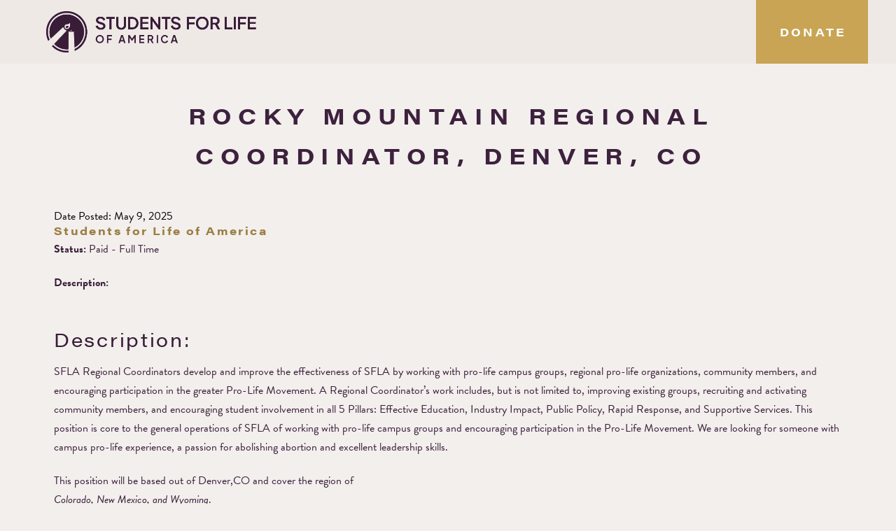

--- FILE ---
content_type: text/html; charset=UTF-8
request_url: https://www.prolifefuture.org/job-posting/rocky-mountain-regional-coordinator-denver-co/
body_size: 22493
content:
<!DOCTYPE html>
<html class="no-js" lang="en-US">
<head>
<meta charset="UTF-8">
<meta name="viewport" content="width=device-width, initial-scale=1.0">
<link rel="pingback" href="https://www.prolifefuture.org/xmlrpc.php">
<meta name='robots' content='index, follow, max-image-preview:large, max-snippet:-1, max-video-preview:-1' />

	<!-- This site is optimized with the Yoast SEO plugin v26.7 - https://yoast.com/wordpress/plugins/seo/ -->
	<title>Rocky Mountain Regional Coordinator, Denver, CO - Pro-Life Future</title>
	<link rel="canonical" href="https://www.prolifefuture.org/job-posting/rocky-mountain-regional-coordinator-denver-co/" />
	<meta property="og:locale" content="en_US" />
	<meta property="og:type" content="article" />
	<meta property="og:title" content="Rocky Mountain Regional Coordinator, Denver, CO - Pro-Life Future" />
	<meta property="og:description" content="Description: SFLA Regional Coordinators develop and improve the effectiveness of SFLA by working with pro-life campus groups, regional pro-life organizations, community members, and encouraging participation in the greater Pro-Life Movement. A Regional Coordinator’s work includes, but is not limited to, improving existing groups, recruiting and activating community members, and encouraging student involvement in all 5 Pillars: Effective Education, Industry Impact, ... Read More" />
	<meta property="og:url" content="https://www.prolifefuture.org/job-posting/rocky-mountain-regional-coordinator-denver-co/" />
	<meta property="og:site_name" content="Pro-Life Future" />
	<meta property="article:publisher" content="https://www.facebook.com/ProLifeFuture" />
	<meta property="og:image" content="https://www.prolifefuture.org/wp-content/uploads/2021/06/SocialShare.png" />
	<meta property="og:image:width" content="1200" />
	<meta property="og:image:height" content="628" />
	<meta property="og:image:type" content="image/png" />
	<meta name="twitter:card" content="summary_large_image" />
	<meta name="twitter:site" content="@StudentsforLife" />
	<meta name="twitter:label1" content="Est. reading time" />
	<meta name="twitter:data1" content="4 minutes" />
	<script type="application/ld+json" class="yoast-schema-graph">{"@context":"https://schema.org","@graph":[{"@type":"WebPage","@id":"https://www.prolifefuture.org/job-posting/rocky-mountain-regional-coordinator-denver-co/","url":"https://www.prolifefuture.org/job-posting/rocky-mountain-regional-coordinator-denver-co/","name":"Rocky Mountain Regional Coordinator, Denver, CO - Pro-Life Future","isPartOf":{"@id":"https://www.prolifefuture.org/#website"},"datePublished":"2025-05-09T17:54:17+00:00","breadcrumb":{"@id":"https://www.prolifefuture.org/job-posting/rocky-mountain-regional-coordinator-denver-co/#breadcrumb"},"inLanguage":"en-US","potentialAction":[{"@type":"ReadAction","target":["https://www.prolifefuture.org/job-posting/rocky-mountain-regional-coordinator-denver-co/"]}]},{"@type":"BreadcrumbList","@id":"https://www.prolifefuture.org/job-posting/rocky-mountain-regional-coordinator-denver-co/#breadcrumb","itemListElement":[{"@type":"ListItem","position":1,"name":"Home","item":"https://www.prolifefuture.org/"},{"@type":"ListItem","position":2,"name":"Job Postings","item":"https://www.prolifefuture.org/job-posting/"},{"@type":"ListItem","position":3,"name":"Rocky Mountain Regional Coordinator, Denver, CO"}]},{"@type":"WebSite","@id":"https://www.prolifefuture.org/#website","url":"https://www.prolifefuture.org/","name":"Pro-Life Future","description":"Pro-Life Future","publisher":{"@id":"https://www.prolifefuture.org/#organization"},"potentialAction":[{"@type":"SearchAction","target":{"@type":"EntryPoint","urlTemplate":"https://www.prolifefuture.org/?s={search_term_string}"},"query-input":{"@type":"PropertyValueSpecification","valueRequired":true,"valueName":"search_term_string"}}],"inLanguage":"en-US"},{"@type":"Organization","@id":"https://www.prolifefuture.org/#organization","name":"Pro-Life Future","url":"https://www.prolifefuture.org/","logo":{"@type":"ImageObject","inLanguage":"en-US","@id":"https://www.prolifefuture.org/#/schema/logo/image/","url":"https://prolifefuture.org/wp-content/uploads/2020/04/PLFLogo.png","contentUrl":"https://prolifefuture.org/wp-content/uploads/2020/04/PLFLogo.png","width":896,"height":344,"caption":"Pro-Life Future"},"image":{"@id":"https://www.prolifefuture.org/#/schema/logo/image/"},"sameAs":["https://www.facebook.com/ProLifeFuture","https://x.com/StudentsforLife","https://www.instagram.com/studentsforlife"]}]}</script>
	<!-- / Yoast SEO plugin. -->


<link rel="alternate" type="application/rss+xml" title="Pro-Life Future &raquo; Feed" href="https://www.prolifefuture.org/feed/" />
<link rel="alternate" type="application/rss+xml" title="Pro-Life Future &raquo; Comments Feed" href="https://www.prolifefuture.org/comments/feed/" />
<link rel="alternate" title="oEmbed (JSON)" type="application/json+oembed" href="https://www.prolifefuture.org/wp-json/oembed/1.0/embed?url=https%3A%2F%2Fwww.prolifefuture.org%2Fjob-posting%2Frocky-mountain-regional-coordinator-denver-co%2F" />
<link rel="alternate" title="oEmbed (XML)" type="text/xml+oembed" href="https://www.prolifefuture.org/wp-json/oembed/1.0/embed?url=https%3A%2F%2Fwww.prolifefuture.org%2Fjob-posting%2Frocky-mountain-regional-coordinator-denver-co%2F&#038;format=xml" />
		<!-- This site uses the Google Analytics by MonsterInsights plugin v9.11.1 - Using Analytics tracking - https://www.monsterinsights.com/ -->
							<script src="//www.googletagmanager.com/gtag/js?id=G-ZLW0CXR6NX"  data-cfasync="false" data-wpfc-render="false" type="text/javascript" async></script>
			<script data-cfasync="false" data-wpfc-render="false" type="text/javascript">
				var mi_version = '9.11.1';
				var mi_track_user = true;
				var mi_no_track_reason = '';
								var MonsterInsightsDefaultLocations = {"page_location":"https:\/\/www.prolifefuture.org\/job-posting\/rocky-mountain-regional-coordinator-denver-co\/"};
								if ( typeof MonsterInsightsPrivacyGuardFilter === 'function' ) {
					var MonsterInsightsLocations = (typeof MonsterInsightsExcludeQuery === 'object') ? MonsterInsightsPrivacyGuardFilter( MonsterInsightsExcludeQuery ) : MonsterInsightsPrivacyGuardFilter( MonsterInsightsDefaultLocations );
				} else {
					var MonsterInsightsLocations = (typeof MonsterInsightsExcludeQuery === 'object') ? MonsterInsightsExcludeQuery : MonsterInsightsDefaultLocations;
				}

								var disableStrs = [
										'ga-disable-G-ZLW0CXR6NX',
									];

				/* Function to detect opted out users */
				function __gtagTrackerIsOptedOut() {
					for (var index = 0; index < disableStrs.length; index++) {
						if (document.cookie.indexOf(disableStrs[index] + '=true') > -1) {
							return true;
						}
					}

					return false;
				}

				/* Disable tracking if the opt-out cookie exists. */
				if (__gtagTrackerIsOptedOut()) {
					for (var index = 0; index < disableStrs.length; index++) {
						window[disableStrs[index]] = true;
					}
				}

				/* Opt-out function */
				function __gtagTrackerOptout() {
					for (var index = 0; index < disableStrs.length; index++) {
						document.cookie = disableStrs[index] + '=true; expires=Thu, 31 Dec 2099 23:59:59 UTC; path=/';
						window[disableStrs[index]] = true;
					}
				}

				if ('undefined' === typeof gaOptout) {
					function gaOptout() {
						__gtagTrackerOptout();
					}
				}
								window.dataLayer = window.dataLayer || [];

				window.MonsterInsightsDualTracker = {
					helpers: {},
					trackers: {},
				};
				if (mi_track_user) {
					function __gtagDataLayer() {
						dataLayer.push(arguments);
					}

					function __gtagTracker(type, name, parameters) {
						if (!parameters) {
							parameters = {};
						}

						if (parameters.send_to) {
							__gtagDataLayer.apply(null, arguments);
							return;
						}

						if (type === 'event') {
														parameters.send_to = monsterinsights_frontend.v4_id;
							var hookName = name;
							if (typeof parameters['event_category'] !== 'undefined') {
								hookName = parameters['event_category'] + ':' + name;
							}

							if (typeof MonsterInsightsDualTracker.trackers[hookName] !== 'undefined') {
								MonsterInsightsDualTracker.trackers[hookName](parameters);
							} else {
								__gtagDataLayer('event', name, parameters);
							}
							
						} else {
							__gtagDataLayer.apply(null, arguments);
						}
					}

					__gtagTracker('js', new Date());
					__gtagTracker('set', {
						'developer_id.dZGIzZG': true,
											});
					if ( MonsterInsightsLocations.page_location ) {
						__gtagTracker('set', MonsterInsightsLocations);
					}
										__gtagTracker('config', 'G-ZLW0CXR6NX', {"forceSSL":"true","link_attribution":"true"} );
										window.gtag = __gtagTracker;										(function () {
						/* https://developers.google.com/analytics/devguides/collection/analyticsjs/ */
						/* ga and __gaTracker compatibility shim. */
						var noopfn = function () {
							return null;
						};
						var newtracker = function () {
							return new Tracker();
						};
						var Tracker = function () {
							return null;
						};
						var p = Tracker.prototype;
						p.get = noopfn;
						p.set = noopfn;
						p.send = function () {
							var args = Array.prototype.slice.call(arguments);
							args.unshift('send');
							__gaTracker.apply(null, args);
						};
						var __gaTracker = function () {
							var len = arguments.length;
							if (len === 0) {
								return;
							}
							var f = arguments[len - 1];
							if (typeof f !== 'object' || f === null || typeof f.hitCallback !== 'function') {
								if ('send' === arguments[0]) {
									var hitConverted, hitObject = false, action;
									if ('event' === arguments[1]) {
										if ('undefined' !== typeof arguments[3]) {
											hitObject = {
												'eventAction': arguments[3],
												'eventCategory': arguments[2],
												'eventLabel': arguments[4],
												'value': arguments[5] ? arguments[5] : 1,
											}
										}
									}
									if ('pageview' === arguments[1]) {
										if ('undefined' !== typeof arguments[2]) {
											hitObject = {
												'eventAction': 'page_view',
												'page_path': arguments[2],
											}
										}
									}
									if (typeof arguments[2] === 'object') {
										hitObject = arguments[2];
									}
									if (typeof arguments[5] === 'object') {
										Object.assign(hitObject, arguments[5]);
									}
									if ('undefined' !== typeof arguments[1].hitType) {
										hitObject = arguments[1];
										if ('pageview' === hitObject.hitType) {
											hitObject.eventAction = 'page_view';
										}
									}
									if (hitObject) {
										action = 'timing' === arguments[1].hitType ? 'timing_complete' : hitObject.eventAction;
										hitConverted = mapArgs(hitObject);
										__gtagTracker('event', action, hitConverted);
									}
								}
								return;
							}

							function mapArgs(args) {
								var arg, hit = {};
								var gaMap = {
									'eventCategory': 'event_category',
									'eventAction': 'event_action',
									'eventLabel': 'event_label',
									'eventValue': 'event_value',
									'nonInteraction': 'non_interaction',
									'timingCategory': 'event_category',
									'timingVar': 'name',
									'timingValue': 'value',
									'timingLabel': 'event_label',
									'page': 'page_path',
									'location': 'page_location',
									'title': 'page_title',
									'referrer' : 'page_referrer',
								};
								for (arg in args) {
																		if (!(!args.hasOwnProperty(arg) || !gaMap.hasOwnProperty(arg))) {
										hit[gaMap[arg]] = args[arg];
									} else {
										hit[arg] = args[arg];
									}
								}
								return hit;
							}

							try {
								f.hitCallback();
							} catch (ex) {
							}
						};
						__gaTracker.create = newtracker;
						__gaTracker.getByName = newtracker;
						__gaTracker.getAll = function () {
							return [];
						};
						__gaTracker.remove = noopfn;
						__gaTracker.loaded = true;
						window['__gaTracker'] = __gaTracker;
					})();
									} else {
										console.log("");
					(function () {
						function __gtagTracker() {
							return null;
						}

						window['__gtagTracker'] = __gtagTracker;
						window['gtag'] = __gtagTracker;
					})();
									}
			</script>
							<!-- / Google Analytics by MonsterInsights -->
		<style id='wp-img-auto-sizes-contain-inline-css' type='text/css'>
img:is([sizes=auto i],[sizes^="auto," i]){contain-intrinsic-size:3000px 1500px}
/*# sourceURL=wp-img-auto-sizes-contain-inline-css */
</style>
<style id='wp-emoji-styles-inline-css' type='text/css'>

	img.wp-smiley, img.emoji {
		display: inline !important;
		border: none !important;
		box-shadow: none !important;
		height: 1em !important;
		width: 1em !important;
		margin: 0 0.07em !important;
		vertical-align: -0.1em !important;
		background: none !important;
		padding: 0 !important;
	}
/*# sourceURL=wp-emoji-styles-inline-css */
</style>
<link rel='stylesheet' id='wp-block-library-css' href='https://www.prolifefuture.org/wp-includes/css/dist/block-library/style.min.css?ver=6.9' type='text/css' media='all' />
<style id='wp-block-paragraph-inline-css' type='text/css'>
.is-small-text{font-size:.875em}.is-regular-text{font-size:1em}.is-large-text{font-size:2.25em}.is-larger-text{font-size:3em}.has-drop-cap:not(:focus):first-letter{float:left;font-size:8.4em;font-style:normal;font-weight:100;line-height:.68;margin:.05em .1em 0 0;text-transform:uppercase}body.rtl .has-drop-cap:not(:focus):first-letter{float:none;margin-left:.1em}p.has-drop-cap.has-background{overflow:hidden}:root :where(p.has-background){padding:1.25em 2.375em}:where(p.has-text-color:not(.has-link-color)) a{color:inherit}p.has-text-align-left[style*="writing-mode:vertical-lr"],p.has-text-align-right[style*="writing-mode:vertical-rl"]{rotate:180deg}
/*# sourceURL=https://www.prolifefuture.org/wp-includes/blocks/paragraph/style.min.css */
</style>
<style id='global-styles-inline-css' type='text/css'>
:root{--wp--preset--aspect-ratio--square: 1;--wp--preset--aspect-ratio--4-3: 4/3;--wp--preset--aspect-ratio--3-4: 3/4;--wp--preset--aspect-ratio--3-2: 3/2;--wp--preset--aspect-ratio--2-3: 2/3;--wp--preset--aspect-ratio--16-9: 16/9;--wp--preset--aspect-ratio--9-16: 9/16;--wp--preset--color--black: #000000;--wp--preset--color--cyan-bluish-gray: #abb8c3;--wp--preset--color--white: #ffffff;--wp--preset--color--pale-pink: #f78da7;--wp--preset--color--vivid-red: #cf2e2e;--wp--preset--color--luminous-vivid-orange: #ff6900;--wp--preset--color--luminous-vivid-amber: #fcb900;--wp--preset--color--light-green-cyan: #7bdcb5;--wp--preset--color--vivid-green-cyan: #00d084;--wp--preset--color--pale-cyan-blue: #8ed1fc;--wp--preset--color--vivid-cyan-blue: #0693e3;--wp--preset--color--vivid-purple: #9b51e0;--wp--preset--gradient--vivid-cyan-blue-to-vivid-purple: linear-gradient(135deg,rgb(6,147,227) 0%,rgb(155,81,224) 100%);--wp--preset--gradient--light-green-cyan-to-vivid-green-cyan: linear-gradient(135deg,rgb(122,220,180) 0%,rgb(0,208,130) 100%);--wp--preset--gradient--luminous-vivid-amber-to-luminous-vivid-orange: linear-gradient(135deg,rgb(252,185,0) 0%,rgb(255,105,0) 100%);--wp--preset--gradient--luminous-vivid-orange-to-vivid-red: linear-gradient(135deg,rgb(255,105,0) 0%,rgb(207,46,46) 100%);--wp--preset--gradient--very-light-gray-to-cyan-bluish-gray: linear-gradient(135deg,rgb(238,238,238) 0%,rgb(169,184,195) 100%);--wp--preset--gradient--cool-to-warm-spectrum: linear-gradient(135deg,rgb(74,234,220) 0%,rgb(151,120,209) 20%,rgb(207,42,186) 40%,rgb(238,44,130) 60%,rgb(251,105,98) 80%,rgb(254,248,76) 100%);--wp--preset--gradient--blush-light-purple: linear-gradient(135deg,rgb(255,206,236) 0%,rgb(152,150,240) 100%);--wp--preset--gradient--blush-bordeaux: linear-gradient(135deg,rgb(254,205,165) 0%,rgb(254,45,45) 50%,rgb(107,0,62) 100%);--wp--preset--gradient--luminous-dusk: linear-gradient(135deg,rgb(255,203,112) 0%,rgb(199,81,192) 50%,rgb(65,88,208) 100%);--wp--preset--gradient--pale-ocean: linear-gradient(135deg,rgb(255,245,203) 0%,rgb(182,227,212) 50%,rgb(51,167,181) 100%);--wp--preset--gradient--electric-grass: linear-gradient(135deg,rgb(202,248,128) 0%,rgb(113,206,126) 100%);--wp--preset--gradient--midnight: linear-gradient(135deg,rgb(2,3,129) 0%,rgb(40,116,252) 100%);--wp--preset--font-size--small: 13px;--wp--preset--font-size--medium: 20px;--wp--preset--font-size--large: 36px;--wp--preset--font-size--x-large: 42px;--wp--preset--spacing--20: 0.44rem;--wp--preset--spacing--30: 0.67rem;--wp--preset--spacing--40: 1rem;--wp--preset--spacing--50: 1.5rem;--wp--preset--spacing--60: 2.25rem;--wp--preset--spacing--70: 3.38rem;--wp--preset--spacing--80: 5.06rem;--wp--preset--shadow--natural: 6px 6px 9px rgba(0, 0, 0, 0.2);--wp--preset--shadow--deep: 12px 12px 50px rgba(0, 0, 0, 0.4);--wp--preset--shadow--sharp: 6px 6px 0px rgba(0, 0, 0, 0.2);--wp--preset--shadow--outlined: 6px 6px 0px -3px rgb(255, 255, 255), 6px 6px rgb(0, 0, 0);--wp--preset--shadow--crisp: 6px 6px 0px rgb(0, 0, 0);}:where(.is-layout-flex){gap: 0.5em;}:where(.is-layout-grid){gap: 0.5em;}body .is-layout-flex{display: flex;}.is-layout-flex{flex-wrap: wrap;align-items: center;}.is-layout-flex > :is(*, div){margin: 0;}body .is-layout-grid{display: grid;}.is-layout-grid > :is(*, div){margin: 0;}:where(.wp-block-columns.is-layout-flex){gap: 2em;}:where(.wp-block-columns.is-layout-grid){gap: 2em;}:where(.wp-block-post-template.is-layout-flex){gap: 1.25em;}:where(.wp-block-post-template.is-layout-grid){gap: 1.25em;}.has-black-color{color: var(--wp--preset--color--black) !important;}.has-cyan-bluish-gray-color{color: var(--wp--preset--color--cyan-bluish-gray) !important;}.has-white-color{color: var(--wp--preset--color--white) !important;}.has-pale-pink-color{color: var(--wp--preset--color--pale-pink) !important;}.has-vivid-red-color{color: var(--wp--preset--color--vivid-red) !important;}.has-luminous-vivid-orange-color{color: var(--wp--preset--color--luminous-vivid-orange) !important;}.has-luminous-vivid-amber-color{color: var(--wp--preset--color--luminous-vivid-amber) !important;}.has-light-green-cyan-color{color: var(--wp--preset--color--light-green-cyan) !important;}.has-vivid-green-cyan-color{color: var(--wp--preset--color--vivid-green-cyan) !important;}.has-pale-cyan-blue-color{color: var(--wp--preset--color--pale-cyan-blue) !important;}.has-vivid-cyan-blue-color{color: var(--wp--preset--color--vivid-cyan-blue) !important;}.has-vivid-purple-color{color: var(--wp--preset--color--vivid-purple) !important;}.has-black-background-color{background-color: var(--wp--preset--color--black) !important;}.has-cyan-bluish-gray-background-color{background-color: var(--wp--preset--color--cyan-bluish-gray) !important;}.has-white-background-color{background-color: var(--wp--preset--color--white) !important;}.has-pale-pink-background-color{background-color: var(--wp--preset--color--pale-pink) !important;}.has-vivid-red-background-color{background-color: var(--wp--preset--color--vivid-red) !important;}.has-luminous-vivid-orange-background-color{background-color: var(--wp--preset--color--luminous-vivid-orange) !important;}.has-luminous-vivid-amber-background-color{background-color: var(--wp--preset--color--luminous-vivid-amber) !important;}.has-light-green-cyan-background-color{background-color: var(--wp--preset--color--light-green-cyan) !important;}.has-vivid-green-cyan-background-color{background-color: var(--wp--preset--color--vivid-green-cyan) !important;}.has-pale-cyan-blue-background-color{background-color: var(--wp--preset--color--pale-cyan-blue) !important;}.has-vivid-cyan-blue-background-color{background-color: var(--wp--preset--color--vivid-cyan-blue) !important;}.has-vivid-purple-background-color{background-color: var(--wp--preset--color--vivid-purple) !important;}.has-black-border-color{border-color: var(--wp--preset--color--black) !important;}.has-cyan-bluish-gray-border-color{border-color: var(--wp--preset--color--cyan-bluish-gray) !important;}.has-white-border-color{border-color: var(--wp--preset--color--white) !important;}.has-pale-pink-border-color{border-color: var(--wp--preset--color--pale-pink) !important;}.has-vivid-red-border-color{border-color: var(--wp--preset--color--vivid-red) !important;}.has-luminous-vivid-orange-border-color{border-color: var(--wp--preset--color--luminous-vivid-orange) !important;}.has-luminous-vivid-amber-border-color{border-color: var(--wp--preset--color--luminous-vivid-amber) !important;}.has-light-green-cyan-border-color{border-color: var(--wp--preset--color--light-green-cyan) !important;}.has-vivid-green-cyan-border-color{border-color: var(--wp--preset--color--vivid-green-cyan) !important;}.has-pale-cyan-blue-border-color{border-color: var(--wp--preset--color--pale-cyan-blue) !important;}.has-vivid-cyan-blue-border-color{border-color: var(--wp--preset--color--vivid-cyan-blue) !important;}.has-vivid-purple-border-color{border-color: var(--wp--preset--color--vivid-purple) !important;}.has-vivid-cyan-blue-to-vivid-purple-gradient-background{background: var(--wp--preset--gradient--vivid-cyan-blue-to-vivid-purple) !important;}.has-light-green-cyan-to-vivid-green-cyan-gradient-background{background: var(--wp--preset--gradient--light-green-cyan-to-vivid-green-cyan) !important;}.has-luminous-vivid-amber-to-luminous-vivid-orange-gradient-background{background: var(--wp--preset--gradient--luminous-vivid-amber-to-luminous-vivid-orange) !important;}.has-luminous-vivid-orange-to-vivid-red-gradient-background{background: var(--wp--preset--gradient--luminous-vivid-orange-to-vivid-red) !important;}.has-very-light-gray-to-cyan-bluish-gray-gradient-background{background: var(--wp--preset--gradient--very-light-gray-to-cyan-bluish-gray) !important;}.has-cool-to-warm-spectrum-gradient-background{background: var(--wp--preset--gradient--cool-to-warm-spectrum) !important;}.has-blush-light-purple-gradient-background{background: var(--wp--preset--gradient--blush-light-purple) !important;}.has-blush-bordeaux-gradient-background{background: var(--wp--preset--gradient--blush-bordeaux) !important;}.has-luminous-dusk-gradient-background{background: var(--wp--preset--gradient--luminous-dusk) !important;}.has-pale-ocean-gradient-background{background: var(--wp--preset--gradient--pale-ocean) !important;}.has-electric-grass-gradient-background{background: var(--wp--preset--gradient--electric-grass) !important;}.has-midnight-gradient-background{background: var(--wp--preset--gradient--midnight) !important;}.has-small-font-size{font-size: var(--wp--preset--font-size--small) !important;}.has-medium-font-size{font-size: var(--wp--preset--font-size--medium) !important;}.has-large-font-size{font-size: var(--wp--preset--font-size--large) !important;}.has-x-large-font-size{font-size: var(--wp--preset--font-size--x-large) !important;}
/*# sourceURL=global-styles-inline-css */
</style>

<style id='classic-theme-styles-inline-css' type='text/css'>
/*! This file is auto-generated */
.wp-block-button__link{color:#fff;background-color:#32373c;border-radius:9999px;box-shadow:none;text-decoration:none;padding:calc(.667em + 2px) calc(1.333em + 2px);font-size:1.125em}.wp-block-file__button{background:#32373c;color:#fff;text-decoration:none}
/*# sourceURL=/wp-includes/css/classic-themes.min.css */
</style>
<link rel='stylesheet' id='mediaelement-css' href='https://www.prolifefuture.org/wp-includes/js/mediaelement/mediaelementplayer-legacy.min.css?ver=4.2.17' type='text/css' media='all' />
<link rel='stylesheet' id='wp-mediaelement-css' href='https://www.prolifefuture.org/wp-includes/js/mediaelement/wp-mediaelement.min.css?ver=6.9' type='text/css' media='all' />
<link rel='stylesheet' id='view_editor_gutenberg_frontend_assets-css' href='https://www.prolifefuture.org/wp-content/plugins/toolset-blocks/public/css/views-frontend.css?ver=3.6.21' type='text/css' media='all' />
<style id='view_editor_gutenberg_frontend_assets-inline-css' type='text/css'>
.wpv-sort-list-dropdown.wpv-sort-list-dropdown-style-default > span.wpv-sort-list,.wpv-sort-list-dropdown.wpv-sort-list-dropdown-style-default .wpv-sort-list-item {border-color: #cdcdcd;}.wpv-sort-list-dropdown.wpv-sort-list-dropdown-style-default .wpv-sort-list-item a {color: #444;background-color: #fff;}.wpv-sort-list-dropdown.wpv-sort-list-dropdown-style-default a:hover,.wpv-sort-list-dropdown.wpv-sort-list-dropdown-style-default a:focus {color: #000;background-color: #eee;}.wpv-sort-list-dropdown.wpv-sort-list-dropdown-style-default .wpv-sort-list-item.wpv-sort-list-current a {color: #000;background-color: #eee;}
.wpv-sort-list-dropdown.wpv-sort-list-dropdown-style-default > span.wpv-sort-list,.wpv-sort-list-dropdown.wpv-sort-list-dropdown-style-default .wpv-sort-list-item {border-color: #cdcdcd;}.wpv-sort-list-dropdown.wpv-sort-list-dropdown-style-default .wpv-sort-list-item a {color: #444;background-color: #fff;}.wpv-sort-list-dropdown.wpv-sort-list-dropdown-style-default a:hover,.wpv-sort-list-dropdown.wpv-sort-list-dropdown-style-default a:focus {color: #000;background-color: #eee;}.wpv-sort-list-dropdown.wpv-sort-list-dropdown-style-default .wpv-sort-list-item.wpv-sort-list-current a {color: #000;background-color: #eee;}.wpv-sort-list-dropdown.wpv-sort-list-dropdown-style-grey > span.wpv-sort-list,.wpv-sort-list-dropdown.wpv-sort-list-dropdown-style-grey .wpv-sort-list-item {border-color: #cdcdcd;}.wpv-sort-list-dropdown.wpv-sort-list-dropdown-style-grey .wpv-sort-list-item a {color: #444;background-color: #eeeeee;}.wpv-sort-list-dropdown.wpv-sort-list-dropdown-style-grey a:hover,.wpv-sort-list-dropdown.wpv-sort-list-dropdown-style-grey a:focus {color: #000;background-color: #e5e5e5;}.wpv-sort-list-dropdown.wpv-sort-list-dropdown-style-grey .wpv-sort-list-item.wpv-sort-list-current a {color: #000;background-color: #e5e5e5;}
.wpv-sort-list-dropdown.wpv-sort-list-dropdown-style-default > span.wpv-sort-list,.wpv-sort-list-dropdown.wpv-sort-list-dropdown-style-default .wpv-sort-list-item {border-color: #cdcdcd;}.wpv-sort-list-dropdown.wpv-sort-list-dropdown-style-default .wpv-sort-list-item a {color: #444;background-color: #fff;}.wpv-sort-list-dropdown.wpv-sort-list-dropdown-style-default a:hover,.wpv-sort-list-dropdown.wpv-sort-list-dropdown-style-default a:focus {color: #000;background-color: #eee;}.wpv-sort-list-dropdown.wpv-sort-list-dropdown-style-default .wpv-sort-list-item.wpv-sort-list-current a {color: #000;background-color: #eee;}.wpv-sort-list-dropdown.wpv-sort-list-dropdown-style-grey > span.wpv-sort-list,.wpv-sort-list-dropdown.wpv-sort-list-dropdown-style-grey .wpv-sort-list-item {border-color: #cdcdcd;}.wpv-sort-list-dropdown.wpv-sort-list-dropdown-style-grey .wpv-sort-list-item a {color: #444;background-color: #eeeeee;}.wpv-sort-list-dropdown.wpv-sort-list-dropdown-style-grey a:hover,.wpv-sort-list-dropdown.wpv-sort-list-dropdown-style-grey a:focus {color: #000;background-color: #e5e5e5;}.wpv-sort-list-dropdown.wpv-sort-list-dropdown-style-grey .wpv-sort-list-item.wpv-sort-list-current a {color: #000;background-color: #e5e5e5;}.wpv-sort-list-dropdown.wpv-sort-list-dropdown-style-blue > span.wpv-sort-list,.wpv-sort-list-dropdown.wpv-sort-list-dropdown-style-blue .wpv-sort-list-item {border-color: #0099cc;}.wpv-sort-list-dropdown.wpv-sort-list-dropdown-style-blue .wpv-sort-list-item a {color: #444;background-color: #cbddeb;}.wpv-sort-list-dropdown.wpv-sort-list-dropdown-style-blue a:hover,.wpv-sort-list-dropdown.wpv-sort-list-dropdown-style-blue a:focus {color: #000;background-color: #95bedd;}.wpv-sort-list-dropdown.wpv-sort-list-dropdown-style-blue .wpv-sort-list-item.wpv-sort-list-current a {color: #000;background-color: #95bedd;}
/*# sourceURL=view_editor_gutenberg_frontend_assets-inline-css */
</style>
<link rel='stylesheet' id='ctf_styles-css' href='https://www.prolifefuture.org/wp-content/plugins/custom-twitter-feeds/css/ctf-styles.min.css?ver=2.3.1' type='text/css' media='all' />
<link rel='stylesheet' id='x-stack-css' href='https://www.prolifefuture.org/wp-content/themes/pro/framework/dist/css/site/stacks/integrity-light.css?ver=6.7.11' type='text/css' media='all' />
<link rel='stylesheet' id='x-child-css' href='https://www.prolifefuture.org/wp-content/themes/plf/style.css?ver=6.7.11' type='text/css' media='all' />
<link rel='stylesheet' id='dashicons-css' href='https://www.prolifefuture.org/wp-includes/css/dashicons.min.css?ver=6.9' type='text/css' media='all' />
<link rel='stylesheet' id='toolset-select2-css-css' href='https://www.prolifefuture.org/wp-content/plugins/toolset-blocks/vendor/toolset/toolset-common/res/lib/select2/select2.css?ver=6.9' type='text/css' media='screen' />
<style id='cs-inline-css' type='text/css'>
@media (min-width:1200px){.x-hide-xl{display:none !important;}}@media (min-width:979px) and (max-width:1199px){.x-hide-lg{display:none !important;}}@media (min-width:767px) and (max-width:978px){.x-hide-md{display:none !important;}}@media (min-width:480px) and (max-width:766px){.x-hide-sm{display:none !important;}}@media (max-width:479px){.x-hide-xs{display:none !important;}} a,h1 a:hover,h2 a:hover,h3 a:hover,h4 a:hover,h5 a:hover,h6 a:hover,.x-breadcrumb-wrap a:hover,.widget ul li a:hover,.widget ol li a:hover,.widget.widget_text ul li a,.widget.widget_text ol li a,.widget_nav_menu .current-menu-item > a,.x-accordion-heading .x-accordion-toggle:hover,.x-comment-author a:hover,.x-comment-time:hover,.x-recent-posts a:hover .h-recent-posts{color:rgb(57,28,55);}a:hover,.widget.widget_text ul li a:hover,.widget.widget_text ol li a:hover,.x-twitter-widget ul li a:hover{color:rgb(233,190,95);}.rev_slider_wrapper,a.x-img-thumbnail:hover,.x-slider-container.below,.page-template-template-blank-3-php .x-slider-container.above,.page-template-template-blank-6-php .x-slider-container.above{border-color:rgb(57,28,55);}.entry-thumb:before,.x-pagination span.current,.woocommerce-pagination span[aria-current],.flex-direction-nav a,.flex-control-nav a:hover,.flex-control-nav a.flex-active,.mejs-time-current,.x-dropcap,.x-skill-bar .bar,.x-pricing-column.featured h2,.h-comments-title small,.x-entry-share .x-share:hover,.x-highlight,.x-recent-posts .x-recent-posts-img:after{background-color:rgb(57,28,55);}.x-nav-tabs > .active > a,.x-nav-tabs > .active > a:hover{box-shadow:inset 0 3px 0 0 rgb(57,28,55);}.x-main{width:calc(72% - 2.463055%);}.x-sidebar{width:calc(100% - 2.463055% - 72%);}.x-comment-author,.x-comment-time,.comment-form-author label,.comment-form-email label,.comment-form-url label,.comment-form-rating label,.comment-form-comment label,.widget_calendar #wp-calendar caption,.widget.widget_rss li .rsswidget{font-family:"acumin-pro-wide",sans-serif;font-weight:400;}.p-landmark-sub,.p-meta,input,button,select,textarea{font-family:"brandon-grotesque",sans-serif;}.widget ul li a,.widget ol li a,.x-comment-time{color:rgb(57,28,55);}.widget_text ol li a,.widget_text ul li a{color:rgb(57,28,55);}.widget_text ol li a:hover,.widget_text ul li a:hover{color:rgb(233,190,95);}.comment-form-author label,.comment-form-email label,.comment-form-url label,.comment-form-rating label,.comment-form-comment label,.widget_calendar #wp-calendar th,.p-landmark-sub strong,.widget_tag_cloud .tagcloud a:hover,.widget_tag_cloud .tagcloud a:active,.entry-footer a:hover,.entry-footer a:active,.x-breadcrumbs .current,.x-comment-author,.x-comment-author a{color:rgb(57,28,55);}.widget_calendar #wp-calendar th{border-color:rgb(57,28,55);}.h-feature-headline span i{background-color:rgb(57,28,55);}@media (max-width:978.98px){}html{font-size:12px;}@media (min-width:479px){html{font-size:12px;}}@media (min-width:766px){html{font-size:16px;}}@media (min-width:978px){html{font-size:16px;}}@media (min-width:1199px){html{font-size:16px;}}body{font-style:normal;font-weight:400;color:rgb(57,28,55);background:rgb(242,239,237);}.w-b{font-weight:400 !important;}h1,h2,h3,h4,h5,h6,.h1,.h2,.h3,.h4,.h5,.h6,.x-text-headline{font-family:"acumin-pro-wide",sans-serif;font-style:normal;font-weight:400;}h1,.h1{letter-spacing:.2em;}h2,.h2{letter-spacing:.1em;}h3,.h3{letter-spacing:.1em;}h4,.h4{letter-spacing:.1em;}h5,.h5{letter-spacing:.1em;}h6,.h6{letter-spacing:.1em;}.w-h{font-weight:400 !important;}.x-container.width{width:88%;}.x-container.max{max-width:1200px;}.x-bar-content.x-container.width{flex-basis:88%;}.x-main.full{float:none;clear:both;display:block;width:auto;}@media (max-width:978.98px){.x-main.full,.x-main.left,.x-main.right,.x-sidebar.left,.x-sidebar.right{float:none;display:block;width:auto !important;}}.entry-header,.entry-content{font-size:1rem;}body,input,button,select,textarea{font-family:"brandon-grotesque",sans-serif;}h1,h2,h3,h4,h5,h6,.h1,.h2,.h3,.h4,.h5,.h6,h1 a,h2 a,h3 a,h4 a,h5 a,h6 a,.h1 a,.h2 a,.h3 a,.h4 a,.h5 a,.h6 a,blockquote{color:rgb(57,28,55);}.cfc-h-tx{color:rgb(57,28,55) !important;}.cfc-h-bd{border-color:rgb(57,28,55) !important;}.cfc-h-bg{background-color:rgb(57,28,55) !important;}.cfc-b-tx{color:rgb(57,28,55) !important;}.cfc-b-bd{border-color:rgb(57,28,55) !important;}.cfc-b-bg{background-color:rgb(57,28,55) !important;}.x-btn,.button,[type="submit"]{color:#ffffff;border-color:#ac1100;background-color:#ff2a13;margin-bottom:0.25em;text-shadow:0 0.075em 0.075em rgba(0,0,0,0.5);box-shadow:0 0.25em 0 0 #a71000,0 4px 9px rgba(0,0,0,0.75);border-radius:0.25em;}.x-btn:hover,.button:hover,[type="submit"]:hover{color:#ffffff;border-color:#600900;background-color:#ef2201;margin-bottom:0.25em;text-shadow:0 0.075em 0.075em rgba(0,0,0,0.5);box-shadow:0 0.25em 0 0 #a71000,0 4px 9px rgba(0,0,0,0.75);}.x-btn.x-btn-real,.x-btn.x-btn-real:hover{margin-bottom:0.25em;text-shadow:0 0.075em 0.075em rgba(0,0,0,0.65);}.x-btn.x-btn-real{box-shadow:0 0.25em 0 0 #a71000,0 4px 9px rgba(0,0,0,0.75);}.x-btn.x-btn-real:hover{box-shadow:0 0.25em 0 0 #a71000,0 4px 9px rgba(0,0,0,0.75);}.x-btn.x-btn-flat,.x-btn.x-btn-flat:hover{margin-bottom:0;text-shadow:0 0.075em 0.075em rgba(0,0,0,0.65);box-shadow:none;}.x-btn.x-btn-transparent,.x-btn.x-btn-transparent:hover{margin-bottom:0;border-width:3px;text-shadow:none;text-transform:uppercase;background-color:transparent;box-shadow:none;}body .gform_wrapper .gfield_required{color:rgb(57,28,55);}body .gform_wrapper h2.gsection_title,body .gform_wrapper h3.gform_title,body .gform_wrapper .top_label .gfield_label,body .gform_wrapper .left_label .gfield_label,body .gform_wrapper .right_label .gfield_label{font-weight:400;}body .gform_wrapper h2.gsection_title{letter-spacing:.1em!important;}body .gform_wrapper h3.gform_title{letter-spacing:.1em!important;}body .gform_wrapper .top_label .gfield_label,body .gform_wrapper .left_label .gfield_label,body .gform_wrapper .right_label .gfield_label{color:rgb(57,28,55);}body .gform_wrapper .validation_message{font-weight:400;}.bg .mejs-container,.x-video .mejs-container{position:unset !important;} @font-face{font-family:'FontAwesomePro';font-style:normal;font-weight:900;font-display:block;src:url('https://www.prolifefuture.org/wp-content/themes/pro/cornerstone/assets/fonts/fa-solid-900.woff2?ver=6.7.2') format('woff2'),url('https://www.prolifefuture.org/wp-content/themes/pro/cornerstone/assets/fonts/fa-solid-900.ttf?ver=6.7.2') format('truetype');}[data-x-fa-pro-icon]{font-family:"FontAwesomePro" !important;}[data-x-fa-pro-icon]:before{content:attr(data-x-fa-pro-icon);}[data-x-icon],[data-x-icon-o],[data-x-icon-l],[data-x-icon-s],[data-x-icon-b],[data-x-icon-sr],[data-x-icon-ss],[data-x-icon-sl],[data-x-fa-pro-icon],[class*="cs-fa-"]{display:inline-flex;font-style:normal;font-weight:400;text-decoration:inherit;text-rendering:auto;-webkit-font-smoothing:antialiased;-moz-osx-font-smoothing:grayscale;}[data-x-icon].left,[data-x-icon-o].left,[data-x-icon-l].left,[data-x-icon-s].left,[data-x-icon-b].left,[data-x-icon-sr].left,[data-x-icon-ss].left,[data-x-icon-sl].left,[data-x-fa-pro-icon].left,[class*="cs-fa-"].left{margin-right:0.5em;}[data-x-icon].right,[data-x-icon-o].right,[data-x-icon-l].right,[data-x-icon-s].right,[data-x-icon-b].right,[data-x-icon-sr].right,[data-x-icon-ss].right,[data-x-icon-sl].right,[data-x-fa-pro-icon].right,[class*="cs-fa-"].right{margin-left:0.5em;}[data-x-icon]:before,[data-x-icon-o]:before,[data-x-icon-l]:before,[data-x-icon-s]:before,[data-x-icon-b]:before,[data-x-icon-sr]:before,[data-x-icon-ss]:before,[data-x-icon-sl]:before,[data-x-fa-pro-icon]:before,[class*="cs-fa-"]:before{line-height:1;}@font-face{font-family:'FontAwesome';font-style:normal;font-weight:900;font-display:block;src:url('https://www.prolifefuture.org/wp-content/themes/pro/cornerstone/assets/fonts/fa-solid-900.woff2?ver=6.7.2') format('woff2'),url('https://www.prolifefuture.org/wp-content/themes/pro/cornerstone/assets/fonts/fa-solid-900.ttf?ver=6.7.2') format('truetype');}[data-x-icon],[data-x-icon-s],[data-x-icon][class*="cs-fa-"]{font-family:"FontAwesome" !important;font-weight:900;}[data-x-icon]:before,[data-x-icon][class*="cs-fa-"]:before{content:attr(data-x-icon);}[data-x-icon-s]:before{content:attr(data-x-icon-s);}@font-face{font-family:'FontAwesomeRegular';font-style:normal;font-weight:400;font-display:block;src:url('https://www.prolifefuture.org/wp-content/themes/pro/cornerstone/assets/fonts/fa-regular-400.woff2?ver=6.7.2') format('woff2'),url('https://www.prolifefuture.org/wp-content/themes/pro/cornerstone/assets/fonts/fa-regular-400.ttf?ver=6.7.2') format('truetype');}@font-face{font-family:'FontAwesomePro';font-style:normal;font-weight:400;font-display:block;src:url('https://www.prolifefuture.org/wp-content/themes/pro/cornerstone/assets/fonts/fa-regular-400.woff2?ver=6.7.2') format('woff2'),url('https://www.prolifefuture.org/wp-content/themes/pro/cornerstone/assets/fonts/fa-regular-400.ttf?ver=6.7.2') format('truetype');}[data-x-icon-o]{font-family:"FontAwesomeRegular" !important;}[data-x-icon-o]:before{content:attr(data-x-icon-o);}@font-face{font-family:'FontAwesomeLight';font-style:normal;font-weight:300;font-display:block;src:url('https://www.prolifefuture.org/wp-content/themes/pro/cornerstone/assets/fonts/fa-light-300.woff2?ver=6.7.2') format('woff2'),url('https://www.prolifefuture.org/wp-content/themes/pro/cornerstone/assets/fonts/fa-light-300.ttf?ver=6.7.2') format('truetype');}@font-face{font-family:'FontAwesomePro';font-style:normal;font-weight:300;font-display:block;src:url('https://www.prolifefuture.org/wp-content/themes/pro/cornerstone/assets/fonts/fa-light-300.woff2?ver=6.7.2') format('woff2'),url('https://www.prolifefuture.org/wp-content/themes/pro/cornerstone/assets/fonts/fa-light-300.ttf?ver=6.7.2') format('truetype');}[data-x-icon-l]{font-family:"FontAwesomeLight" !important;font-weight:300;}[data-x-icon-l]:before{content:attr(data-x-icon-l);}@font-face{font-family:'FontAwesomeBrands';font-style:normal;font-weight:normal;font-display:block;src:url('https://www.prolifefuture.org/wp-content/themes/pro/cornerstone/assets/fonts/fa-brands-400.woff2?ver=6.7.2') format('woff2'),url('https://www.prolifefuture.org/wp-content/themes/pro/cornerstone/assets/fonts/fa-brands-400.ttf?ver=6.7.2') format('truetype');}[data-x-icon-b]{font-family:"FontAwesomeBrands" !important;}[data-x-icon-b]:before{content:attr(data-x-icon-b);}.widget.widget_rss li .rsswidget:before{content:"\f35d";padding-right:0.4em;font-family:"FontAwesome";} .ml8-0.x-section{margin-top:0px;margin-right:0px;margin-bottom:0px;margin-left:0px;border-top-width:0;border-right-width:0;border-bottom-width:0;border-left-width:0;padding-right:0px;padding-left:0px;z-index:auto;}.ml8-1.x-section{padding-top:45px;padding-bottom:45px;}.ml8-2.x-section{padding-top:2em;padding-bottom:2em;background-color:rgb(57,28,55);}.ml8-3.x-row{z-index:auto;margin-right:auto;margin-left:auto;border-top-width:0;border-right-width:0;border-bottom-width:0;border-left-width:0;padding-top:1px;padding-right:1px;padding-bottom:1px;padding-left:1px;font-size:1em;}.ml8-3 > .x-row-inner{flex-direction:row;justify-content:flex-start;align-items:stretch;align-content:stretch;}.ml8-4 > .x-row-inner{margin-top:calc(((1rem / 2) + 1px) * -1);margin-right:calc(((1rem / 2) + 1px) * -1);margin-bottom:calc(((1rem / 2) + 1px) * -1);margin-left:calc(((1rem / 2) + 1px) * -1);}.ml8-4 > .x-row-inner > *{flex-grow:1;margin-top:calc(1rem / 2);margin-bottom:calc(1rem / 2);margin-right:calc(1rem / 2);margin-left:calc(1rem / 2);}.ml8-5 > .x-row-inner{margin-top:calc(((20px / 2) + 1px) * -1);margin-right:calc(((20px / 2) + 1px) * -1);margin-bottom:calc(((20px / 2) + 1px) * -1);margin-left:calc(((20px / 2) + 1px) * -1);}.ml8-5 > .x-row-inner > *{margin-top:calc(20px / 2);margin-bottom:calc(20px / 2);margin-right:calc(20px / 2);margin-left:calc(20px / 2);}.ml8-6{--gap:1rem;}.ml8-6 > .x-row-inner > *:nth-child(1n - 0) {flex-basis:calc(100% - clamp(0px,var(--gap),9999px));}.ml8-7{--gap:20px;}.ml8-7 > .x-row-inner > *:nth-child(1n - 0) {flex-basis:calc(100% - clamp(0px,var(--gap),9999px));}.ml8-8.x-col{z-index:1;border-top-width:0;border-right-width:0;border-bottom-width:0;border-left-width:0;font-size:1em;}.ml8-9.x-col{display:flex;flex-direction:column;justify-content:center;align-items:center;flex-wrap:wrap;align-content:center;}.ml8-a.x-text{width:70%;max-width:800px;margin-top:0em;margin-right:auto;margin-bottom:1.5em;margin-left:auto;border-top-width:0;border-right-width:0;border-bottom-width:0;border-left-width:0;font-size:2em;}.ml8-a.x-text .x-text-content-text-primary{font-family:"acumin-pro-wide",sans-serif;font-size:1em;font-style:normal;font-weight:700;line-height:1.8;letter-spacing:.3em;margin-right:calc(.3em * -1);text-align:center;text-transform:uppercase;color:#3d213d;}.ml8-b.x-text{border-top-width:0;border-right-width:0;border-bottom-width:0;border-left-width:0;font-family:inherit;font-size:1em;font-style:normal;font-weight:inherit;line-height:1.4;letter-spacing:0em;text-transform:none;color:rgba(0,0,0,1);}.ml8-b.x-text > :first-child{margin-top:0;}.ml8-b.x-text > :last-child{margin-bottom:0;}.ml8-c.x-anchor {border-top-width:1px;border-right-width:1px;border-bottom-width:1px;border-left-width:1px;border-top-style:solid;border-right-style:solid;border-bottom-style:solid;border-left-style:solid;border-top-color:rgb(255,255,255);border-right-color:rgb(255,255,255);border-bottom-color:rgb(255,255,255);border-left-color:rgb(255,255,255);font-size:1em;background-color:transparent;box-shadow:0em 0.15em 0.65em 0em rgba(0,0,0,0.25);}.ml8-c.x-anchor .x-anchor-content {display:flex;flex-direction:row;justify-content:center;align-items:center;padding-top:1em;padding-right:3em;padding-bottom:1em;padding-left:3em;}.ml8-c.x-anchor:hover,.ml8-c.x-anchor[class*="active"],[data-x-effect-provider*="colors"]:hover .ml8-c.x-anchor {background-color:rgba(255,255,255,1);}.ml8-c.x-anchor .x-anchor-text {margin-top:5px;margin-right:5px;margin-bottom:5px;margin-left:5px;}.ml8-c.x-anchor .x-anchor-text-primary {font-family:"acumin-pro-wide",sans-serif;font-size:1em;font-style:normal;font-weight:800;line-height:1;letter-spacing:.2em;margin-right:calc(.2em * -1);text-transform:uppercase;color:rgb(255,255,255);}.ml8-c.x-anchor:hover .x-anchor-text-primary,.ml8-c.x-anchor[class*="active"] .x-anchor-text-primary,[data-x-effect-provider*="colors"]:hover .ml8-c.x-anchor .x-anchor-text-primary {color:rgba(0,0,0,0.5);}  .me-0.x-bar{height:auto;border-top-width:0;border-right-width:0;border-bottom-width:0;border-left-width:0;font-size:1em;background-color:rgb(239,233,230);z-index:9999;}.me-0 .x-bar-content{display:flex;flex-direction:row;justify-content:space-between;align-items:flex-start;flex-grow:0;flex-shrink:1;flex-basis:100%;height:auto;max-width:1200px;}.me-0.x-bar-outer-spacers:after,.me-0.x-bar-outer-spacers:before{flex-basis:0px;width:0px!important;height:0px;}.me-0.x-bar-space{font-size:1em;height:auto;}.me-1.x-bar-container{display:flex;flex-direction:row;align-items:center;flex-basis:auto;border-top-width:0;border-right-width:0;border-bottom-width:0;border-left-width:0;font-size:1em;z-index:auto;}.me-2.x-bar-container{justify-content:space-between;flex-grow:1;flex-shrink:0;max-width:80%;padding-top:0px;padding-right:0px;padding-bottom:0px;padding-left:1em;}.me-3.x-bar-container{justify-content:flex-end;flex-grow:0;flex-shrink:1;width:100%;max-width:10em;height:100%;}.me-4.x-image{font-size:1em;width:300px;max-width:100%;margin-top:0px;margin-right:0px;margin-bottom:0px;margin-left:10px;border-top-width:0;border-right-width:0;border-bottom-width:0;border-left-width:0;padding-top:1em;padding-right:0em;padding-bottom:1em;padding-left:0em;background-color:transparent;}.me-4.x-image img{width:100%;aspect-ratio:auto;}.me-5.x-anchor {width:100%;height:100%;border-top-width:0;border-right-width:0;border-bottom-width:0;border-left-width:0;font-size:1em;background-color:rgb(200,164,84);}.me-5.x-anchor .x-anchor-content {display:flex;flex-direction:row;justify-content:center;align-items:center;padding-top:0.575em;padding-right:0.85em;padding-bottom:0.575em;padding-left:0.85em;}.me-5.x-anchor:hover,.me-5.x-anchor[class*="active"],[data-x-effect-provider*="colors"]:hover .me-5.x-anchor {background-color:rgb(57,28,55);}.me-5.x-anchor .x-anchor-text {margin-top:5px;margin-right:5px;margin-bottom:5px;margin-left:5px;}.me-5.x-anchor .x-anchor-text-primary {font-family:"acumin-pro-wide",sans-serif;font-size:1em;font-style:normal;font-weight:700;line-height:1;letter-spacing:0.2em;margin-right:calc(0.2em * -1);text-transform:uppercase;color:rgb(255,255,255);}.me-5.x-anchor:hover .x-anchor-text-primary,.me-5.x-anchor[class*="active"] .x-anchor-text-primary,[data-x-effect-provider*="colors"]:hover .me-5.x-anchor .x-anchor-text-primary {color:rgb(255,255,255);}@media screen and (max-width:978px){.me-0 .x-bar-content{align-items:center;}}@media screen and (max-width:766px){.me-0 .x-bar-content{flex-direction:column;}.me-3.x-bar-container{justify-content:center;max-width:100%;}.me-5.x-anchor {min-height:6em;}}  .m1o-0.x-bar{height:auto;border-top-width:0;border-right-width:0;border-bottom-width:0;border-left-width:0;box-shadow:0em 0.15em 2em rgba(0,0,0,0.15);z-index:9999;}.m1o-0 .x-bar-content{display:flex;flex-direction:row;justify-content:space-between;flex-grow:0;flex-shrink:1;flex-basis:100%;height:auto;}.m1o-0.x-bar-outer-spacers:after,.m1o-0.x-bar-outer-spacers:before{flex-basis:2em;width:2em!important;height:2em;}.m1o-1.x-bar{padding-top:4em;padding-right:0em;padding-bottom:2em;padding-left:0em;font-size:1rem;background-color:#f2efed;}.m1o-1 .x-bar-content{align-items:stretch;flex-wrap:wrap;align-content:stretch;max-width:1200px;}.m1o-1.x-bar-space{font-size:1rem;}.m1o-2.x-bar{font-size:16px;background-color:rgb(57,28,55);}.m1o-2 .x-bar-content{align-items:center;}.m1o-2.x-bar-space{font-size:16px;}.m1o-3.x-bar-container{display:flex;border-top-width:0;border-right-width:0;border-bottom-width:0;border-left-width:0;font-size:1em;z-index:auto;}.m1o-4.x-bar-container{flex-direction:column;}.m1o-5.x-bar-container{justify-content:flex-start;align-items:flex-start;flex-grow:0;flex-shrink:1;flex-basis:25%;}.m1o-6.x-bar-container{max-width:80%;}.m1o-7.x-bar-container{flex-direction:row;}.m1o-8.x-bar-container{flex-wrap:wrap;align-content:flex-start;}.m1o-9.x-bar-container{justify-content:space-between;align-items:center;flex-grow:1;flex-shrink:0;flex-basis:auto;margin-top:2em;margin-right:auto;margin-bottom:2em;margin-left:auto;background-color:rgb(57,28,55);}.m1o-a.x-text{margin-top:0em;margin-right:0em;margin-bottom:1em;margin-left:0em;border-top-width:0;border-right-width:0;border-bottom-width:0;border-left-width:0;font-size:1em;}.m1o-a.x-text .x-text-content-text-primary{font-family:"acumin-pro-wide",sans-serif;font-size:1em;font-style:normal;font-weight:700;line-height:1.4;letter-spacing:.31em;margin-right:calc(.31em * -1);text-transform:uppercase;color:#7f4465;}.m1o-b.x-text{width:100%;}.m1o-c.x-text{padding-top:0em;padding-bottom:0em;padding-left:0em;color:rgb(57,28,55);}.m1o-d.x-text{border-top-width:0;border-right-width:0;border-bottom-width:0;border-left-width:0;font-family:inherit;font-size:1em;font-style:normal;font-weight:inherit;letter-spacing:0em;text-transform:none;}.m1o-d.x-text > :first-child{margin-top:0;}.m1o-d.x-text > :last-child{margin-bottom:0;}.m1o-e.x-text{padding-right:4em;line-height:1.5;}.m1o-f.x-text{padding-right:2em;line-height:0;}.m1o-g.x-text{margin-top:0em;margin-right:auto;margin-bottom:0em;margin-left:auto;line-height:1.4;text-align:center;color:rgb(255,255,255);}.m1o-h.x-anchor {width:1.75em;height:1.75em;margin-top:0em;margin-right:.5em;margin-bottom:0em;margin-left:0em;border-top-width:0;border-right-width:0;border-bottom-width:0;border-left-width:0;border-top-left-radius:100em;border-top-right-radius:100em;border-bottom-right-radius:100em;border-bottom-left-radius:100em;font-size:1em;background-color:#e0e0e0;box-shadow:none;}.m1o-h.x-anchor .x-anchor-content {display:flex;flex-direction:row;justify-content:center;align-items:center;}.m1o-h.x-anchor:hover,.m1o-h.x-anchor[class*="active"],[data-x-effect-provider*="colors"]:hover .m1o-h.x-anchor {background-color:rgba(255,255,255,1);box-shadow:0em 0.15em 0.65em 0em rgba(0,0,0,0.25);}.m1o-h.x-anchor .x-graphic {margin-top:5px;margin-right:5px;margin-bottom:5px;margin-left:5px;}.m1o-h.x-anchor .x-graphic-icon {font-size:.8em;width:auto;color:#777777;border-top-width:0;border-right-width:0;border-bottom-width:0;border-left-width:0;background-color:transparent;}.m1o-h.x-anchor:hover .x-graphic-icon,.m1o-h.x-anchor[class*="active"] .x-graphic-icon,[data-x-effect-provider*="colors"]:hover .m1o-h.x-anchor .x-graphic-icon {color:#7f4465;} .e60-e14 a{color:white;}.parent-pageid-315 .x-text a{font-weight:700;text-decoration:underline;color:#7F4365;}.parent-pageid-315 .x-text a:hover{color:#e5b754;}.x-row.flipcardfix .x-col{display:flex;}.x-row.flipcardfix .x-row-inner{align-items:stretch;}.x-row.flipcardfix .x-col .x-card{width:100%;}.x-acc-content{color:rgba(48,48,47,0.6) !important;}.x-acc-content a{text-decoration:underline;font-weight:700;}.city-cal .mec-wrap{font-family:"acumin-pro-wide",sans-serif;}.city-cal .mec-wrap h4 a{font-family:"acumin-pro-wide",sans-serif !important;font-weight:700 !important;letter-spacing:.1em !important;color:white;}.city-cal .mec-month-divider span{color:white;text-align:left;margin:0em 0px !important;}.city-cal .mec-event-article{text-align:left;}.city-cal .mec-time-details{color:white !important;}.city-cal .mec-event-detail{color:white !important;}.city-cal .mec-event-list-minimal article{border-bottom:none !important;}.city-cal .mec-detail-button{background:transparent !important;border:2px solid white !important;color:white !important;}.city-cal .mec-detail-button:hover{background-color:white !important;color:#351e35 !important;}.featherlight-content .mec-events-event-image{display:none;}.featherlight-content .mec-single-event .col-md-4{display:none;}.featherlight-content .mec-single-event .col-md-8{width:100%;}.featherlight-content .mec-single-event .mec-single-event-bar{display:flex;flex-direction:column;align-items:center;}.featherlight-content .mec-single-event .mec-single-event-bar > div{width:100%;text-align:center;}#gform_wrapper_5.gf_browser_chrome.gform_wrapper{display:block !important;}h2.signup_modal{text-align:center;width:100%;text-transform:uppercase;font-size:1.25em;font-weight:600;letter-spacing:0.05em;}.e14-7 ul ul{height:20em;overflow-y:scroll;}.donate-cont :hover{background-color:#3c203c !important;color:white !important;}@media (max-width:767px){.e14-1.x-bar{height:auto;}}.phone_input input{height:3em;font-size:1.45em !important;width:100% !important;font-weight:300;font-family:"brandon-grotesque",sans-serif;background:transparent;border:1px solid #53605f;}@media (max-width:480px){.phone_input{width:100%;margin-bottom:1em !important;}}.ctf-item{display:flex;flex-direction:row;border:none !important;font-size:.8em;padding-bottom:0px !important;padding-top:10px !important;color:rgba(0,0,0,0.6);}.ctf-item .ctf-corner-logo{filter:grayscale(100%);margin-right:10px}#ctf-feed-box > :first-child{display:none;}#ctf .ctf-item{display:grid;grid-template-columns:repeat(12,1fr);padding:0px;}#ctf .ctf-item .ctf-context{grid-column:1 / 12;line-height:1em;padding-left:2.5em;text-indent:-1em;padding-bottom:0px;}#ctf .ctf-item .ctf-author-box{grid-column:1 / 2;}#ctf .ctf-item .ctf-tweet-content{grid-column:2 / 13;padding:0px;}#ctf .ctf-tweet-content .ctf-tweet-text{line-height:1em;}#gform_1{display:-ms-flexbox;display:-webkit-flex;display:flex;-webkit-flex-direction:row;-ms-flex-direction:row;flex-direction:row;-webkit-flex-wrap:nowrap;-ms-flex-wrap:nowrap;flex-wrap:nowrap;-webkit-justify-content:flex-start;-ms-flex-pack:start;justify-content:flex-start;-webkit-align-content:flex-start;-ms-flex-line-pack:start;align-content:flex-start;-webkit-align-items:flex-start;-ms-flex-align:start;align-items:flex-start;max-width:600px;}.footer-email .email_input{text-align:center;transform:translateX(0em);}.footer-email .email_input input{height:2em;font-size:.8em !important;width:100% !important;font-weight:300;font-family:"brandon-grotesque",sans-serif;background:transparent;border:1px solid #53605f;border-radius:2px;}.footer-email .gform_body{flex:1 0 auto;align-self:center;}.footer-email .gform_footer{margin-top:0px !important;flex:0 1 auto;-webkit-align-self:center;-ms-flex-item-align:center;align-self:center;}.footer-email .gform_footer input[type=submit]{color:white;text-shadow:none;background-color:#777777;border:none;box-shadow:none;font-size:.575em !important;height:3em;width:3em !important;border-radius:2px;}@media (max-width:768px){#plfbar1 .x-bar-container{flex:0 1 50%;margin-bottom:2em;}}@media (max-width:481px){#plfbar1 .x-bar-container{flex:0 1 100%;margin-bottom:2em;}}
/*# sourceURL=cs-inline-css */
</style>
<script type="text/javascript" src="https://www.prolifefuture.org/wp-content/plugins/cred-frontend-editor/vendor/toolset/common-es/public/toolset-common-es-frontend.js?ver=175000" id="toolset-common-es-frontend-js"></script>
<script type="text/javascript" src="https://www.prolifefuture.org/wp-includes/js/jquery/jquery.min.js?ver=3.7.1" id="jquery-core-js"></script>
<script type="text/javascript" src="https://www.prolifefuture.org/wp-includes/js/jquery/jquery-migrate.min.js?ver=3.4.1" id="jquery-migrate-js"></script>
<script type="text/javascript" src="https://www.prolifefuture.org/wp-content/plugins/google-analytics-premium/assets/js/frontend-gtag.min.js?ver=9.11.1" id="monsterinsights-frontend-script-js" async="async" data-wp-strategy="async"></script>
<script data-cfasync="false" data-wpfc-render="false" type="text/javascript" id='monsterinsights-frontend-script-js-extra'>/* <![CDATA[ */
var monsterinsights_frontend = {"js_events_tracking":"true","download_extensions":"doc,pdf,ppt,zip,xls,docx,pptx,xlsx","inbound_paths":"[{\"path\":\"\\\/go\\\/\",\"label\":\"affiliate\"},{\"path\":\"\\\/recommend\\\/\",\"label\":\"affiliate\"}]","home_url":"https:\/\/www.prolifefuture.org","hash_tracking":"false","v4_id":"G-ZLW0CXR6NX"};/* ]]> */
</script>
<link rel="https://api.w.org/" href="https://www.prolifefuture.org/wp-json/" /><link rel='shortlink' href='https://www.prolifefuture.org/?p=3052' />
        <script type="text/javascript">
            var ajaxurl = 'https://www.prolifefuture.org/wp-admin/admin-ajax.php';
        </script>
<link rel="apple-touch-icon" sizes="180x180" href="/wp-content/uploads/fbrfg/apple-touch-icon.png?v=yyQXzMdr8E">
<link rel="icon" type="image/png" sizes="32x32" href="/wp-content/uploads/fbrfg/favicon-32x32.png?v=yyQXzMdr8E">
<link rel="icon" type="image/png" sizes="16x16" href="/wp-content/uploads/fbrfg/favicon-16x16.png?v=yyQXzMdr8E">
<link rel="manifest" href="/wp-content/uploads/fbrfg/site.webmanifest?v=yyQXzMdr8E">
<link rel="mask-icon" href="/wp-content/uploads/fbrfg/safari-pinned-tab.svg?v=yyQXzMdr8E" color="#3d213d">
<link rel="shortcut icon" href="/wp-content/uploads/fbrfg/favicon.ico?v=yyQXzMdr8E">
<meta name="msapplication-TileColor" content="#ffffff">
<meta name="msapplication-config" content="/wp-content/uploads/fbrfg/browserconfig.xml?v=yyQXzMdr8E">
<meta name="theme-color" content="#ffffff"><style>.wf-loading a,.wf-loading p,.wf-loading ul,.wf-loading ol,.wf-loading dl,.wf-loading h1,.wf-loading h2,.wf-loading h3,.wf-loading h4,.wf-loading h5,.wf-loading h6,.wf-loading em,.wf-loading pre,.wf-loading cite,.wf-loading span,.wf-loading table,.wf-loading strong,.wf-loading blockquote{visibility:hidden !important;}</style> <script> window.addEventListener("load",function(){ var c={script:false,link:false}; function ls(s) { if(!['script','link'].includes(s)||c[s]){return;}c[s]=true; var d=document,f=d.getElementsByTagName(s)[0],j=d.createElement(s); if(s==='script'){j.async=true;j.src='https://www.prolifefuture.org/wp-content/plugins/toolset-blocks/vendor/toolset/blocks/public/js/frontend.js?v=1.6.17';}else{ j.rel='stylesheet';j.href='https://www.prolifefuture.org/wp-content/plugins/toolset-blocks/vendor/toolset/blocks/public/css/style.css?v=1.6.17';} f.parentNode.insertBefore(j, f); }; function ex(){ls('script');ls('link')} window.addEventListener("scroll", ex, {once: true}); if (('IntersectionObserver' in window) && ('IntersectionObserverEntry' in window) && ('intersectionRatio' in window.IntersectionObserverEntry.prototype)) { var i = 0, fb = document.querySelectorAll("[class^='tb-']"), o = new IntersectionObserver(es => { es.forEach(e => { o.unobserve(e.target); if (e.intersectionRatio > 0) { ex();o.disconnect();}else{ i++;if(fb.length>i){o.observe(fb[i])}} }) }); if (fb.length) { o.observe(fb[i]) } } }) </script>
	<noscript>
		<link rel="stylesheet" href="https://www.prolifefuture.org/wp-content/plugins/toolset-blocks/vendor/toolset/blocks/public/css/style.css">
	</noscript><meta name="generator" content="Powered by Slider Revolution 6.7.38 - responsive, Mobile-Friendly Slider Plugin for WordPress with comfortable drag and drop interface." />
<script>function setREVStartSize(e){
			//window.requestAnimationFrame(function() {
				window.RSIW = window.RSIW===undefined ? window.innerWidth : window.RSIW;
				window.RSIH = window.RSIH===undefined ? window.innerHeight : window.RSIH;
				try {
					var pw = document.getElementById(e.c).parentNode.offsetWidth,
						newh;
					pw = pw===0 || isNaN(pw) || (e.l=="fullwidth" || e.layout=="fullwidth") ? window.RSIW : pw;
					e.tabw = e.tabw===undefined ? 0 : parseInt(e.tabw);
					e.thumbw = e.thumbw===undefined ? 0 : parseInt(e.thumbw);
					e.tabh = e.tabh===undefined ? 0 : parseInt(e.tabh);
					e.thumbh = e.thumbh===undefined ? 0 : parseInt(e.thumbh);
					e.tabhide = e.tabhide===undefined ? 0 : parseInt(e.tabhide);
					e.thumbhide = e.thumbhide===undefined ? 0 : parseInt(e.thumbhide);
					e.mh = e.mh===undefined || e.mh=="" || e.mh==="auto" ? 0 : parseInt(e.mh,0);
					if(e.layout==="fullscreen" || e.l==="fullscreen")
						newh = Math.max(e.mh,window.RSIH);
					else{
						e.gw = Array.isArray(e.gw) ? e.gw : [e.gw];
						for (var i in e.rl) if (e.gw[i]===undefined || e.gw[i]===0) e.gw[i] = e.gw[i-1];
						e.gh = e.el===undefined || e.el==="" || (Array.isArray(e.el) && e.el.length==0)? e.gh : e.el;
						e.gh = Array.isArray(e.gh) ? e.gh : [e.gh];
						for (var i in e.rl) if (e.gh[i]===undefined || e.gh[i]===0) e.gh[i] = e.gh[i-1];
											
						var nl = new Array(e.rl.length),
							ix = 0,
							sl;
						e.tabw = e.tabhide>=pw ? 0 : e.tabw;
						e.thumbw = e.thumbhide>=pw ? 0 : e.thumbw;
						e.tabh = e.tabhide>=pw ? 0 : e.tabh;
						e.thumbh = e.thumbhide>=pw ? 0 : e.thumbh;
						for (var i in e.rl) nl[i] = e.rl[i]<window.RSIW ? 0 : e.rl[i];
						sl = nl[0];
						for (var i in nl) if (sl>nl[i] && nl[i]>0) { sl = nl[i]; ix=i;}
						var m = pw>(e.gw[ix]+e.tabw+e.thumbw) ? 1 : (pw-(e.tabw+e.thumbw)) / (e.gw[ix]);
						newh =  (e.gh[ix] * m) + (e.tabh + e.thumbh);
					}
					var el = document.getElementById(e.c);
					if (el!==null && el) el.style.height = newh+"px";
					el = document.getElementById(e.c+"_wrapper");
					if (el!==null && el) {
						el.style.height = newh+"px";
						el.style.display = "block";
					}
				} catch(e){
					console.log("Failure at Presize of Slider:" + e)
				}
			//});
		  };</script>
<script type="text/javascript" id="cs-typekit-loader">
/* <![CDATA[ */

    (function(doc){
      var config = { kitId:'vqh5ovi', async:true };

      var timer = setTimeout(function(){
        doc.documentElement.className = doc.documentElement.className.replace(/\bwf-loading\b/g,"") + " wf-inactive";
      }, 3000);

      var tk = doc.createElement("script");
      var loaded = false;
      var firstScript = doc.getElementsByTagName("script")[0];

      doc.documentElement.className += " wf-loading";

      tk.src = 'https://use.typekit.net/' + config.kitId + '.js';
      tk.async = true;
      tk.onload = tk.onreadystatechange = function(){
        if (loaded || this.readyState && this.readyState != "complete" && this.readyState != "loaded") return;
        loaded = true;
        clearTimeout(timer);
        try { Typekit.load(config) } catch(e){}
      };

      firstScript.parentNode.insertBefore(tk, firstScript);
    })(window.document);

    
/* ]]> */
</script>
<link rel='stylesheet' id='rs-plugin-settings-css' href='//www.prolifefuture.org/wp-content/plugins/revslider/sr6/assets/css/rs6.css?ver=6.7.38' type='text/css' media='all' />
<style id='rs-plugin-settings-inline-css' type='text/css'>
#rs-demo-id {}
/*# sourceURL=rs-plugin-settings-inline-css */
</style>
</head>
<body class="wp-singular job-posting-template-default single single-job-posting postid-3052 wp-theme-pro wp-child-theme-plf x-integrity x-integrity-light x-child-theme-active x-full-width-layout-active views-template-template-for-job-postings pro-v6_7_11">

  
  
  <div id="x-root" class="x-root">

    
    <div id="x-site" class="x-site site">

      <header class="x-masthead" role="banner">
        <div class="x-bar x-bar-top x-bar-h x-bar-relative x-bar-outer-spacers e14-e1 me-0" data-x-bar="{&quot;id&quot;:&quot;e14-e1&quot;,&quot;region&quot;:&quot;top&quot;,&quot;height&quot;:&quot;auto&quot;}"><div class="e14-e1 x-bar-content"><div class="x-bar-container e14-e2 me-1 me-2"><a class="x-image e14-e3 me-4" href="https://studentsforlife.org" target="_blank" rel="noopener noreferrer"><img src="https://www.prolifefuture.org/wp-content/uploads/2022/06/SFLAlogo.png" width="578" height="114" alt="Image" loading="lazy"></a></div><div class="x-bar-container e14-e4 me-1 me-3"><a class="x-anchor x-anchor-button e14-e5 me-5" tabindex="0" href="https://studentsforlifeofamerica.givingfuel.com/sflamain" target="_blank" rel="noopener noreferrer"><div class="x-anchor-content"><div class="x-anchor-text"><span class="x-anchor-text-primary">Donate</span></div></div></a></div></div></div>      </header>
<main class="x-layout x-layout-single" role="main"><article id="post-3052" class="post-3052 job-posting type-job-posting status-publish hentry no-post-thumbnail"> <div class="tces-js-style-encoded" style="display:none;">LnRiLWhlYWRpbmcuaGFzLWJhY2tncm91bmR7cGFkZGluZzowfQ==</div><script class="tces-js-style-to-head">toolsetCommonEs.styleToHead()</script><div class="x-section e764-e1 ml8-0 ml8-1"><div class="x-row x-container max width e764-e2 ml8-3 ml8-4 ml8-6"><div class="x-row-inner"><div class="x-col e764-e3 ml8-8"><div class="x-text x-text-headline e764-e4 ml8-a"><div class="x-text-content"><div class="x-text-content-text"><h1 class="x-text-content-text-primary">Rocky Mountain Regional Coordinator, Denver, CO</h1>
</div></div></div><div class="x-text x-content e764-e5 ml8-b"><p>Date Posted: May 9, 2025</p>

</div><div class="tces-js-style-encoded" style="display:none;">IEBtZWRpYSBvbmx5IHNjcmVlbiBhbmQgKG1heC13aWR0aDogNzgxcHgpIHsgICB9IEBtZWRpYSBvbmx5IHNjcmVlbiBhbmQgKG1heC13aWR0aDogNTk5cHgpIHsgICB9IA==</div><script class="tces-js-style-to-head">toolsetCommonEs.styleToHead()</script>
<h3 class="tb-heading joborg" data-toolset-blocks-heading="dfcd55c6b3b6869d405f5a046e66b6db" data-last-update="1.4">Students for Life of America</h3>



<div class="tb-fields-and-text" data-toolset-blocks-fields-and-text="360284519b991feb492b582c7d84725f"><p><strong>Status:</strong> Paid - Full Time
<p><strong>Description: </strong><h4>Description:</h4>
<p>SFLA Regional Coordinators develop and improve the effectiveness of SFLA by working with pro-life campus groups, regional pro-life organizations, community members, and encouraging participation in the greater Pro-Life Movement. A Regional Coordinator’s work includes, but is not limited to, improving existing groups, recruiting and activating community members, and encouraging student involvement in all 5 Pillars: Effective Education, Industry Impact, Public Policy, Rapid Response, and Supportive Services. This position is core to the general operations of SFLA of working with pro-life campus groups and encouraging participation in the Pro-Life Movement. We are looking for someone with campus pro-life experience, a passion for abolishing abortion and excellent leadership skills.</p>
<p>This position will be based out of Denver,CO and cover the region of<br />
<em>Colorado, New Mexico, and Wyoming</em>.</p>
<h4>Essential Functions</h4>
<ul>
<li>Create a vision for growth in his/her region.</li>
<li>Meet with local and regional pro-life organizations and others who support the mission to establish networks that can assist with the work of SFLA.</li>
<li>Government &amp; GOTV Coordination.
<ul>
<li>Build relationships with legislators in the region</li>
<li>Actively engage in legislative battles that concern abortion.</li>
</ul>
</li>
<li>Meet annual metrics by strategizing ways to achieve them.</li>
<li>Maintain a certain number of groups in the region.</li>
<li>Improve the quality of the pro-life groups in his/her region.
<ul>
<li>Consult with group leaders to help them troubleshoot problems and provide advice.</li>
<li>Travel to unique campuses throughout the year.</li>
<li>Organize pro-life events on and off campus, such as displays or trainings that support groups participating in all five pillars.</li>
<li>Training students to become more effective pro-life leaders and activists.</li>
<li>Recruit students to attend the National Pro-Life Summit.</li>
</ul>
</li>
<li>Help student groups effectively end campus abortions by recruiting them to join the Standing With You and Campaign for Abortion Free Cities.</li>
<li>Coordinate pro-life students to Rapidly Respond to pro-abortion events in the community.</li>
<li>Collect pro-life contacts by clipboarding, using Facebook, attending meetings or other events to grow SFLA communications.</li>
<li>Communicate with students and supporters regularly via email, phone, and text, as well as keep up a public positive presence on social media.</li>
<li>Identify and carryout strategies to best engage students on the campuses.</li>
<li>Work with the SFLA Development Team in regional fundraising efforts
<ul>
<li>Provide quarterly regional updates to be used in email blasts</li>
<li>Assist in planning one regional in-person donor event a year</li>
<li>Attend and co-plan two virtual regional donor calls a year</li>
<li>Utilize community events to network with donors/potential donors</li>
</ul>
</li>
<li>Participate in weekly calls and daily group chats to report progress.</li>
<li>Keep accurate records of metrics, group activity, and leadership contact information in Salesforce.</li>
<li>Assist the President and Director’s Team with special assignments.</li>
</ul>
<h4>Competencies</h4>
<ul>
<li>Must have valid driver’s license, insurance, and personal vehicle to travel region.</li>
<li>Proficiency in Microsoft Office programs such as Word, Excel, and Outlook.</li>
<li>A positive attitude, good problem-solving skills, and a passion for serving in the pro-life field are a must.</li>
<li>Some experience working or volunteering within the Pro-Life Movement.</li>
<li>Budget management as a budget will be provided within which the Regional Coordinator is responsible for ordering all supplies, covering travel expenses, etc.</li>
<li>Ability to work independently and with little direct supervision in carrying out the core functions listed above.</li>
</ul>
<h4>Supervisory Responsibility</h4>
<p>Although the position requires management of the Regional Coordinator’s region, groups, and volunteers, there is no internal supervisory responsibility within the role of a Regional Coordinator.</p>
<h4>Work Environment</h4>
<p>Regional Coordinators will work from their home base but will spend most of their time traveling and on campus, training and equipping students. This position requires discipline and good time management as you are working from home and creating your own travel schedule.</p>
<p><em>Candidates must be centrally and/or strategically located in the region.</em></p>
<h4>Physical Demands</h4>
<p>Regional Coordinators must be able to withstand long periods of driving/traveling. Other physical demands may include: setting up displays, walking around campuses, standing during display times, and participating in local and national events. Must be able to lift 30 pounds.</p>
<h4>Position Type and Expected Hours of Work</h4>
<p>This is a full-time salaried position working at least 45 hours per week. Days and hours of work are Monday through Friday, 8:00 a.m. to 5 p.m. Hours can be somewhat flexible by request.</p>
<h4>Travel</h4>
<p>This position consists of a great deal of travel, as you will be visiting student groups all throughout your region and helping them be effective on campus. When schools are in session, you can expect to be traveling on campus 3 to 4 days per week. Non-travel days will be spent working out of your home office.</p>
<h4>Required Education and Experience</h4>
<p>The full-time position requires a minimum of an Associate’s Degree, but a Bachelor’s Degree is preferred.</p>
<h4>Work Authorization</h4>
<p>Must be able to successfully complete an I-9.  The I-9 is used for verifying the identity and employment authorization of individuals hired for employment in the United States.</p>
<h4>Other Duties</h4>
<p>Please note this job description is not designed to cover or contain a comprehensive listing of activities, duties or responsibilities that are required of the employee for this job. Duties, responsibilities and activities may change at any time with or without notice.</p>
</div>



<div class="tb-fields-and-text" data-toolset-blocks-fields-and-text="360284519b991feb492b582c7d84725f"><p>
  <strong>Experience Needed:</strong>&nbsp;&nbsp; <br>
  <strong>Job Type:</strong> <br>
  <strong>State:</strong> Colorado<br>
  <strong>Apply by Email:</strong> <br>
  <a href="https://studentsforlife.bamboohr.com/careers/25" class="applyLink">Apply Here</a>
</p></div>



<p></p>
</div></div></div></div><div class="x-section e764-e7 ml8-0 ml8-2"><div class="x-row x-container max width e764-e8 ml8-3 ml8-5 ml8-7"><div class="x-row-inner"><div class="x-col e764-e9 ml8-8 ml8-9"><a class="x-anchor x-anchor-button e764-e10 ml8-c" tabindex="0" href="/"><div class="x-anchor-content"><div class="x-anchor-text"><span class="x-anchor-text-primary">Back to Job Board</span></div></div></a></div></div></div></div></article> </main>
    

  <footer class="x-colophon" role="contentinfo">

    
    <div class="x-bar x-bar-footer x-bar-h x-bar-relative x-bar-outer-spacers e60-e1 m1o-0 m1o-1" data-x-bar="{&quot;id&quot;:&quot;e60-e1&quot;,&quot;region&quot;:&quot;footer&quot;,&quot;height&quot;:&quot;auto&quot;}" id="plfbar1"><div class="e60-e1 x-bar-content"><div class="x-bar-container e60-e2 m1o-3 m1o-4 m1o-5 m1o-6"><div class="x-text x-text-headline e60-e3 m1o-a"><div class="x-text-content"><div class="x-text-content-text"><h2 class="x-text-content-text-primary">About</h2>
</div></div></div><div class="x-text x-content e60-e4 m1o-c m1o-d m1o-e"><p>The Pro-Life Future Job Board is offered by <a href="https://studentsforlife.org" target="_blank" rel="noopener">Students for Life of America</a>.</p></div></div><div class="x-bar-container e60-e5 m1o-3 m1o-4 m1o-5 m1o-6"><div class="x-text x-text-headline e60-e6 m1o-a"><div class="x-text-content"><div class="x-text-content-text"><h2 class="x-text-content-text-primary">Latest News
</h2>
</div></div></div><div id="ctf-feed-box" class="x-text x-content e60-e7 m1o-c m1o-d m1o-f"><p>
<!-- Custom Twitter Feeds by Smash Balloon -->
<div id="ctf" class=" ctf ctf-type-usertimeline ctf-rebranded ctf-feed-1  ctf-styles ctf-list ctf-regular-style"   data-ctfshortcode="{&quot;feed&quot;:1}"   data-ctfdisablelinks="false" data-ctflinktextcolor="#" data-header-size="small" data-feedid="1" data-postid="3052"  data-feed="1" data-ctfneeded="1">
            <div id="ctf" class="ctf">
            <div class="ctf-error">
                <div class="ctf-error-user">
					Twitter feed is not available at the moment.                </div>
            </div>
        </div>
		    <div class="ctf-tweets">
   		    </div>
    
</div>
</p></div></div><div class="x-bar-container e60-e8 m1o-3 m1o-5 m1o-7 m1o-8"><div class="x-text x-text-headline e60-e9 m1o-a m1o-b"><div class="x-text-content"><div class="x-text-content-text"><h2 class="x-text-content-text-primary">GET IN TOUCH</h2>
</div></div></div><a class="x-anchor x-anchor-button has-graphic e60-e10 m1o-h" tabindex="0" href="https://twitter.com/StudentsforLife" target="_blank" rel="noopener noreferrer"><div class="x-anchor-content"><span class="x-graphic" aria-hidden="true"><i class="x-icon x-graphic-child x-graphic-icon x-graphic-primary" aria-hidden="true" data-x-icon-b="&#xf099;"></i></span></div></a><a class="x-anchor x-anchor-button has-graphic e60-e11 m1o-h" tabindex="0" href="https://www.facebook.com/studentsforlife" target="_blank" rel="noopener noreferrer"><div class="x-anchor-content"><span class="x-graphic" aria-hidden="true"><i class="x-icon x-graphic-child x-graphic-icon x-graphic-primary" aria-hidden="true" data-x-icon-b="&#xf39e;"></i></span></div></a><a class="x-anchor x-anchor-button has-graphic e60-e12 m1o-h" tabindex="0" href="https://www.instagram.com/studentsforlife" target="_blank" rel="noopener noreferrer"><div class="x-anchor-content"><span class="x-graphic" aria-hidden="true"><i class="x-icon x-graphic-child x-graphic-icon x-graphic-primary" aria-hidden="true" data-x-icon-b="&#xf16d;"></i></span></div></a></div></div></div><div class="x-bar x-bar-footer x-bar-h x-bar-relative x-bar-outer-spacers e60-e13 m1o-0 m1o-2" data-x-bar="{&quot;id&quot;:&quot;e60-e13&quot;,&quot;region&quot;:&quot;footer&quot;,&quot;height&quot;:&quot;auto&quot;}"><div class="e60-e13 x-bar-content"><div class="x-bar-container e60-e14 m1o-3 m1o-6 m1o-7 m1o-9"><div class="x-text x-content e60-e15 m1o-d m1o-g"><p>&copy;2026 Students for Life of America.</p></div></div></div></div>
    
  </footer>


    </div> <!-- END .x-site -->

    
  </div> <!-- END .x-root -->


		<script>
			window.RS_MODULES = window.RS_MODULES || {};
			window.RS_MODULES.modules = window.RS_MODULES.modules || {};
			window.RS_MODULES.waiting = window.RS_MODULES.waiting || [];
			window.RS_MODULES.defered = true;
			window.RS_MODULES.moduleWaiting = window.RS_MODULES.moduleWaiting || {};
			window.RS_MODULES.type = 'compiled';
		</script>
		
<script type="text/javascript">
const wpvCtHead = document.getElementsByTagName( "head" )[ 0 ];
const wpvCtExtraCss = document.createElement( "style" );
wpvCtExtraCss.textContent = '/* ----------------------------------------- *//* Content Template: template-for-job-postings - start *//* ----------------------------------------- */.applyLink {display: inline-block;    font-family: \"acumin-pro-wide\",sans-serif;    border: 2px solid #462564;    padding: .75em 3em;    text-transform: uppercase;    font-weight: 700 !important;    letter-spacing: .1em;}.applyLink:hover {color: white;    background: #593047;}.joborg {margin-top: 0px;    font-size: 1em;    color: #9b7e43;    font-weight: 700;    letter-spacing: .15em;}/* ----------------------------------------- *//* Content Template: template-for-job-postings - end *//* ----------------------------------------- */';
wpvCtHead.appendChild( wpvCtExtraCss );
</script>
<script type="speculationrules">
{"prefetch":[{"source":"document","where":{"and":[{"href_matches":"/*"},{"not":{"href_matches":["/wp-*.php","/wp-admin/*","/wp-content/uploads/*","/wp-content/*","/wp-content/plugins/*","/wp-content/themes/plf/*","/wp-content/themes/pro/*","/*\\?(.+)"]}},{"not":{"selector_matches":"a[rel~=\"nofollow\"]"}},{"not":{"selector_matches":".no-prefetch, .no-prefetch a"}}]},"eagerness":"conservative"}]}
</script>
<style type="text/css" data-ctf-style="1">.ctf-feed-1.ctf-regular-style .ctf-item, .ctf-feed-1 .ctf-header{border-bottom:1px solid #ddd!important;}</style><script type="text/javascript">
		/* MonsterInsights Scroll Tracking */
		if ( typeof(jQuery) !== 'undefined' ) {
		jQuery( document ).ready(function(){
		function monsterinsights_scroll_tracking_load() {
		if ( ( typeof(__gaTracker) !== 'undefined' && __gaTracker && __gaTracker.hasOwnProperty( "loaded" ) && __gaTracker.loaded == true ) || ( typeof(__gtagTracker) !== 'undefined' && __gtagTracker ) ) {
		(function(factory) {
		factory(jQuery);
		}(function($) {

		/* Scroll Depth */
		"use strict";
		var defaults = {
		percentage: true
		};

		var $window = $(window),
		cache = [],
		scrollEventBound = false,
		lastPixelDepth = 0;

		/*
		* Plugin
		*/

		$.scrollDepth = function(options) {

		var startTime = +new Date();

		options = $.extend({}, defaults, options);

		/*
		* Functions
		*/

		function sendEvent(action, label, scrollDistance, timing) {
		if ( 'undefined' === typeof MonsterInsightsObject || 'undefined' === typeof MonsterInsightsObject.sendEvent ) {
		return;
		}
			var paramName = action.toLowerCase();
	var fieldsArray = {
	send_to: 'G-ZLW0CXR6NX',
	non_interaction: true
	};
	fieldsArray[paramName] = label;

	if (arguments.length > 3) {
	fieldsArray.scroll_timing = timing
	MonsterInsightsObject.sendEvent('event', 'scroll_depth', fieldsArray);
	} else {
	MonsterInsightsObject.sendEvent('event', 'scroll_depth', fieldsArray);
	}
			}

		function calculateMarks(docHeight) {
		return {
		'25%' : parseInt(docHeight * 0.25, 10),
		'50%' : parseInt(docHeight * 0.50, 10),
		'75%' : parseInt(docHeight * 0.75, 10),
		/* Cushion to trigger 100% event in iOS */
		'100%': docHeight - 5
		};
		}

		function checkMarks(marks, scrollDistance, timing) {
		/* Check each active mark */
		$.each(marks, function(key, val) {
		if ( $.inArray(key, cache) === -1 && scrollDistance >= val ) {
		sendEvent('Percentage', key, scrollDistance, timing);
		cache.push(key);
		}
		});
		}

		function rounded(scrollDistance) {
		/* Returns String */
		return (Math.floor(scrollDistance/250) * 250).toString();
		}

		function init() {
		bindScrollDepth();
		}

		/*
		* Public Methods
		*/

		/* Reset Scroll Depth with the originally initialized options */
		$.scrollDepth.reset = function() {
		cache = [];
		lastPixelDepth = 0;
		$window.off('scroll.scrollDepth');
		bindScrollDepth();
		};

		/* Add DOM elements to be tracked */
		$.scrollDepth.addElements = function(elems) {

		if (typeof elems == "undefined" || !$.isArray(elems)) {
		return;
		}

		$.merge(options.elements, elems);

		/* If scroll event has been unbound from window, rebind */
		if (!scrollEventBound) {
		bindScrollDepth();
		}

		};

		/* Remove DOM elements currently tracked */
		$.scrollDepth.removeElements = function(elems) {

		if (typeof elems == "undefined" || !$.isArray(elems)) {
		return;
		}

		$.each(elems, function(index, elem) {

		var inElementsArray = $.inArray(elem, options.elements);
		var inCacheArray = $.inArray(elem, cache);

		if (inElementsArray != -1) {
		options.elements.splice(inElementsArray, 1);
		}

		if (inCacheArray != -1) {
		cache.splice(inCacheArray, 1);
		}

		});

		};

		/*
		* Throttle function borrowed from:
		* Underscore.js 1.5.2
		* http://underscorejs.org
		* (c) 2009-2013 Jeremy Ashkenas, DocumentCloud and Investigative Reporters & Editors
		* Underscore may be freely distributed under the MIT license.
		*/

		function throttle(func, wait) {
		var context, args, result;
		var timeout = null;
		var previous = 0;
		var later = function() {
		previous = new Date;
		timeout = null;
		result = func.apply(context, args);
		};
		return function() {
		var now = new Date;
		if (!previous) previous = now;
		var remaining = wait - (now - previous);
		context = this;
		args = arguments;
		if (remaining <= 0) {
		clearTimeout(timeout);
		timeout = null;
		previous = now;
		result = func.apply(context, args);
		} else if (!timeout) {
		timeout = setTimeout(later, remaining);
		}
		return result;
		};
		}

		/*
		* Scroll Event
		*/

		function bindScrollDepth() {

		scrollEventBound = true;

		$window.on('scroll.scrollDepth', throttle(function() {
		/*
		* We calculate document and window height on each scroll event to
		* account for dynamic DOM changes.
		*/

		var docHeight = $(document).height(),
		winHeight = window.innerHeight ? window.innerHeight : $window.height(),
		scrollDistance = $window.scrollTop() + winHeight,

		/* Recalculate percentage marks */
		marks = calculateMarks(docHeight),

		/* Timing */
		timing = +new Date - startTime;

		checkMarks(marks, scrollDistance, timing);
		}, 500));

		}

		init();
		};

		/* UMD export */
		return $.scrollDepth;

		}));

		jQuery.scrollDepth();
		} else {
		setTimeout(monsterinsights_scroll_tracking_load, 200);
		}
		}
		monsterinsights_scroll_tracking_load();
		});
		}
		/* End MonsterInsights Scroll Tracking */
			/* MonsterInsights Conversion Event */
	jQuery(document).ready(function() {
		jQuery('a[data-mi-conversion-event]')
			.off('click.monsterinsightsConversion')
			.on('click.monsterinsightsConversion', function() {
				if ( typeof(__gtagTracker) !== 'undefined' && __gtagTracker ) {
					var $link = jQuery(this);
					var eventName = $link.attr('data-mi-event-name');
					if ( typeof eventName === 'undefined' || ! eventName ) {
						// Fallback to first word of the <a> tag, lowercase, strip html
						var text = $link.text().trim();
						text = text.replace(/(<([^>]+)>)/gi, '').toLowerCase();
						var firstWord = text.split(/\s+/)[0] || '';

						if ( firstWord ) {
							eventName = 'click-' + firstWord;
						} else {
							eventName = $link.parent().hasClass('wp-block-image') ? 'image-click' : 'button-click';
						}
					}
					__gtagTracker('event', 'mi-' + eventName);
				}
			});
	});
	/* End MonsterInsights Conversion Event */
	
</script><script type="text/javascript" id="cs-js-extra">
/* <![CDATA[ */
var csJsData = {"linkSelector":"#x-root a[href*=\"#\"]","bp":{"base":4,"ranges":[0,480,767,979,1200],"count":4}};
//# sourceURL=cs-js-extra
/* ]]> */
</script>
<script type="text/javascript" src="https://www.prolifefuture.org/wp-content/themes/pro/cornerstone/assets/js/site/cs-classic.7.7.11.js?ver=7.7.11" id="cs-js"></script>
<script type="text/javascript" id="site_tracking-js-extra">
/* <![CDATA[ */
var php_data = {"ac_settings":{"tracking_actid":649951085,"site_tracking_default":1,"site_tracking":1},"user_email":""};
//# sourceURL=site_tracking-js-extra
/* ]]> */
</script>
<script type="text/javascript" src="https://www.prolifefuture.org/wp-content/plugins/activecampaign-subscription-forms/site_tracking.js?ver=6.9" id="site_tracking-js"></script>
<script type="text/javascript" src="//www.prolifefuture.org/wp-content/plugins/revslider/sr6/assets/js/rbtools.min.js?ver=6.7.38" defer async id="tp-tools-js"></script>
<script type="text/javascript" src="//www.prolifefuture.org/wp-content/plugins/revslider/sr6/assets/js/rs6.min.js?ver=6.7.38" defer async id="revmin-js"></script>
<script type="text/javascript" id="x-site-js-extra">
/* <![CDATA[ */
var xJsData = {"icons":{"down":"\u003Ci class='x-framework-icon x-icon-angle-double-down' data-x-icon-s='&#xf103;' aria-hidden=true\u003E\u003C/i\u003E","subindicator":"\u003Ci class=\"x-icon x-framework-icon x-icon-angle-double-down\" aria-hidden=\"true\" data-x-icon-s=\"&#xf103;\"\u003E\u003C/i\u003E","previous":"\u003Ci class='x-framework-icon x-icon-previous' data-x-icon-s='&#xf053;' aria-hidden=true\u003E\u003C/i\u003E","next":"\u003Ci class='x-framework-icon x-icon-next' data-x-icon-s='&#xf054;' aria-hidden=true\u003E\u003C/i\u003E","star":"\u003Ci class='x-framework-icon x-icon-star' data-x-icon-s='&#xf005;' aria-hidden=true\u003E\u003C/i\u003E"}};
//# sourceURL=x-site-js-extra
/* ]]> */
</script>
<script type="text/javascript" src="https://www.prolifefuture.org/wp-content/themes/pro/framework/dist/js/site/x.js?ver=6.7.11" id="x-site-js"></script>
<script type="text/javascript" src="https://www.prolifefuture.org/wp-includes/js/comment-reply.min.js?ver=6.9" id="comment-reply-js" async="async" data-wp-strategy="async" fetchpriority="low"></script>
<script type="text/javascript" src="https://www.prolifefuture.org/wp-includes/js/jquery/ui/core.min.js?ver=1.13.3" id="jquery-ui-core-js"></script>
<script type="text/javascript" src="https://www.prolifefuture.org/wp-includes/js/jquery/ui/datepicker.min.js?ver=1.13.3" id="jquery-ui-datepicker-js"></script>
<script type="text/javascript" id="jquery-ui-datepicker-js-after">
/* <![CDATA[ */
jQuery(function(jQuery){jQuery.datepicker.setDefaults({"closeText":"Close","currentText":"Today","monthNames":["January","February","March","April","May","June","July","August","September","October","November","December"],"monthNamesShort":["Jan","Feb","Mar","Apr","May","Jun","Jul","Aug","Sep","Oct","Nov","Dec"],"nextText":"Next","prevText":"Previous","dayNames":["Sunday","Monday","Tuesday","Wednesday","Thursday","Friday","Saturday"],"dayNamesShort":["Sun","Mon","Tue","Wed","Thu","Fri","Sat"],"dayNamesMin":["S","M","T","W","T","F","S"],"dateFormat":"MM d, yy","firstDay":1,"isRTL":false});});
//# sourceURL=jquery-ui-datepicker-js-after
/* ]]> */
</script>
<script type="text/javascript" src="https://www.prolifefuture.org/wp-includes/js/underscore.min.js?ver=1.13.7" id="underscore-js"></script>
<script type="text/javascript" src="https://www.prolifefuture.org/wp-includes/js/jquery/suggest.min.js?ver=1.1-20110113" id="suggest-js"></script>
<script type="text/javascript" src="https://www.prolifefuture.org/wp-content/plugins/toolset-blocks/vendor/toolset/toolset-common/toolset-forms/js/main.js?ver=4.5.0" id="wptoolset-forms-js"></script>
<script type="text/javascript" id="wptoolset-field-date-js-extra">
/* <![CDATA[ */
var wptDateData = {"buttonImage":"https://www.prolifefuture.org/wp-content/plugins/toolset-blocks/vendor/toolset/toolset-common/toolset-forms/images/calendar.gif","buttonText":"Select date","dateFormat":"MM d, yy","dateFormatPhp":"F j, Y","dateFormatNote":"Input format: F j, Y","yearMin":"1583","yearMax":"3000","ajaxurl":"https://www.prolifefuture.org/wp-admin/admin-ajax.php","readonly":"This is a read-only date input","readonly_image":"https://www.prolifefuture.org/wp-content/plugins/toolset-blocks/vendor/toolset/toolset-common/toolset-forms/images/calendar-readonly.gif","datepicker_style_url":"https://www.prolifefuture.org/wp-content/plugins/toolset-blocks/vendor/toolset/toolset-common/toolset-forms/css/wpt-jquery-ui/jquery-ui-1.11.4.custom.css"};
//# sourceURL=wptoolset-field-date-js-extra
/* ]]> */
</script>
<script type="text/javascript" src="https://www.prolifefuture.org/wp-content/plugins/toolset-blocks/vendor/toolset/toolset-common/toolset-forms/js/date.js?ver=4.5.0" id="wptoolset-field-date-js"></script>
<script type="text/javascript" id="ctf_scripts-js-extra">
/* <![CDATA[ */
var ctf = {"ajax_url":"https://www.prolifefuture.org/wp-admin/admin-ajax.php"};
//# sourceURL=ctf_scripts-js-extra
/* ]]> */
</script>
<script type="text/javascript" src="https://www.prolifefuture.org/wp-content/plugins/custom-twitter-feeds/js/ctf-scripts.min.js?ver=2.3.1" id="ctf_scripts-js"></script>
<script id="wp-emoji-settings" type="application/json">
{"baseUrl":"https://s.w.org/images/core/emoji/17.0.2/72x72/","ext":".png","svgUrl":"https://s.w.org/images/core/emoji/17.0.2/svg/","svgExt":".svg","source":{"concatemoji":"https://www.prolifefuture.org/wp-includes/js/wp-emoji-release.min.js?ver=6.9"}}
</script>
<script type="module">
/* <![CDATA[ */
/*! This file is auto-generated */
const a=JSON.parse(document.getElementById("wp-emoji-settings").textContent),o=(window._wpemojiSettings=a,"wpEmojiSettingsSupports"),s=["flag","emoji"];function i(e){try{var t={supportTests:e,timestamp:(new Date).valueOf()};sessionStorage.setItem(o,JSON.stringify(t))}catch(e){}}function c(e,t,n){e.clearRect(0,0,e.canvas.width,e.canvas.height),e.fillText(t,0,0);t=new Uint32Array(e.getImageData(0,0,e.canvas.width,e.canvas.height).data);e.clearRect(0,0,e.canvas.width,e.canvas.height),e.fillText(n,0,0);const a=new Uint32Array(e.getImageData(0,0,e.canvas.width,e.canvas.height).data);return t.every((e,t)=>e===a[t])}function p(e,t){e.clearRect(0,0,e.canvas.width,e.canvas.height),e.fillText(t,0,0);var n=e.getImageData(16,16,1,1);for(let e=0;e<n.data.length;e++)if(0!==n.data[e])return!1;return!0}function u(e,t,n,a){switch(t){case"flag":return n(e,"\ud83c\udff3\ufe0f\u200d\u26a7\ufe0f","\ud83c\udff3\ufe0f\u200b\u26a7\ufe0f")?!1:!n(e,"\ud83c\udde8\ud83c\uddf6","\ud83c\udde8\u200b\ud83c\uddf6")&&!n(e,"\ud83c\udff4\udb40\udc67\udb40\udc62\udb40\udc65\udb40\udc6e\udb40\udc67\udb40\udc7f","\ud83c\udff4\u200b\udb40\udc67\u200b\udb40\udc62\u200b\udb40\udc65\u200b\udb40\udc6e\u200b\udb40\udc67\u200b\udb40\udc7f");case"emoji":return!a(e,"\ud83e\u1fac8")}return!1}function f(e,t,n,a){let r;const o=(r="undefined"!=typeof WorkerGlobalScope&&self instanceof WorkerGlobalScope?new OffscreenCanvas(300,150):document.createElement("canvas")).getContext("2d",{willReadFrequently:!0}),s=(o.textBaseline="top",o.font="600 32px Arial",{});return e.forEach(e=>{s[e]=t(o,e,n,a)}),s}function r(e){var t=document.createElement("script");t.src=e,t.defer=!0,document.head.appendChild(t)}a.supports={everything:!0,everythingExceptFlag:!0},new Promise(t=>{let n=function(){try{var e=JSON.parse(sessionStorage.getItem(o));if("object"==typeof e&&"number"==typeof e.timestamp&&(new Date).valueOf()<e.timestamp+604800&&"object"==typeof e.supportTests)return e.supportTests}catch(e){}return null}();if(!n){if("undefined"!=typeof Worker&&"undefined"!=typeof OffscreenCanvas&&"undefined"!=typeof URL&&URL.createObjectURL&&"undefined"!=typeof Blob)try{var e="postMessage("+f.toString()+"("+[JSON.stringify(s),u.toString(),c.toString(),p.toString()].join(",")+"));",a=new Blob([e],{type:"text/javascript"});const r=new Worker(URL.createObjectURL(a),{name:"wpTestEmojiSupports"});return void(r.onmessage=e=>{i(n=e.data),r.terminate(),t(n)})}catch(e){}i(n=f(s,u,c,p))}t(n)}).then(e=>{for(const n in e)a.supports[n]=e[n],a.supports.everything=a.supports.everything&&a.supports[n],"flag"!==n&&(a.supports.everythingExceptFlag=a.supports.everythingExceptFlag&&a.supports[n]);var t;a.supports.everythingExceptFlag=a.supports.everythingExceptFlag&&!a.supports.flag,a.supports.everything||((t=a.source||{}).concatemoji?r(t.concatemoji):t.wpemoji&&t.twemoji&&(r(t.twemoji),r(t.wpemoji)))});
//# sourceURL=https://www.prolifefuture.org/wp-includes/js/wp-emoji-loader.min.js
/* ]]> */
</script>

</body>
</html>

--- FILE ---
content_type: text/css; charset=UTF-8
request_url: https://www.prolifefuture.org/wp-content/themes/plf/style.css?ver=6.7.11
body_size: -364
content:
/*

Theme Name: Pro-Life Future Theme
Theme URI: http://prolifefuture.org/
Author: Lost Pearl Creative
Author URI: http://lostpearlcreative.com/
Description: Custom theme for PLF.org
Version: 1.0.0
Template: pro

*/



--- FILE ---
content_type: application/javascript
request_url: https://prism.app-us1.com/?a=649951085&u=https%3A%2F%2Fwww.prolifefuture.org%2Fjob-posting%2Frocky-mountain-regional-coordinator-denver-co%2F
body_size: 125
content:
window.visitorGlobalObject=window.visitorGlobalObject||window.prismGlobalObject;window.visitorGlobalObject.setVisitorId('97d844e9-f907-49d3-8145-8056d9462882', '649951085');window.visitorGlobalObject.setWhitelistedServices('tracking', '649951085');